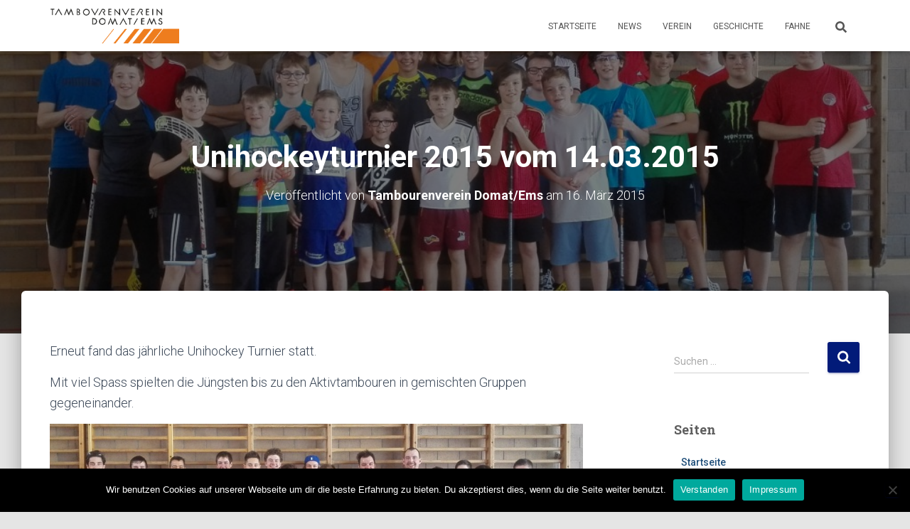

--- FILE ---
content_type: text/html; charset=UTF-8
request_url: https://schumbradersdadomat.ch/unihockeyturnier-2015-vom-14-03-2015/
body_size: 25025
content:
<!DOCTYPE html>
<html dir="ltr" lang="de-CH" prefix="og: https://ogp.me/ns#">

<head>
	<meta charset='UTF-8'>
	<meta name="viewport" content="width=device-width, initial-scale=1">
	<link rel="profile" href="https://gmpg.org/xfn/11">
		<title>Unihockeyturnier 2015 vom 14.03.2015 - Tambourenverein Domat/Ems</title>

		<!-- All in One SEO 4.9.3 - aioseo.com -->
	<meta name="description" content="Erneut fand das jährliche Unihockey Turnier statt. Mit viel Spass spielten die Jüngsten bis zu den Aktivtambouren in gemischten Gruppen gegeneinander." />
	<meta name="robots" content="max-image-preview:large" />
	<meta name="author" content="Tambourenverein Domat/Ems"/>
	<link rel="canonical" href="https://schumbradersdadomat.ch/unihockeyturnier-2015-vom-14-03-2015/" />
	<meta name="generator" content="All in One SEO (AIOSEO) 4.9.3" />
		<meta property="og:locale" content="de_DE" />
		<meta property="og:site_name" content="Tambourenverein Domat/Ems - Der Tambourenverein Domat/Ems wurde 1931 gegründet und zählt zu den grössten reinen Tambourensektionen der Schweiz." />
		<meta property="og:type" content="article" />
		<meta property="og:title" content="Unihockeyturnier 2015 vom 14.03.2015 - Tambourenverein Domat/Ems" />
		<meta property="og:description" content="Erneut fand das jährliche Unihockey Turnier statt. Mit viel Spass spielten die Jüngsten bis zu den Aktivtambouren in gemischten Gruppen gegeneinander." />
		<meta property="og:url" content="https://schumbradersdadomat.ch/unihockeyturnier-2015-vom-14-03-2015/" />
		<meta property="og:image" content="https://schumbradersdadomat.ch/wp-content/uploads/2020/09/cropped-logo_tambourenverein_1024-1.png" />
		<meta property="og:image:secure_url" content="https://schumbradersdadomat.ch/wp-content/uploads/2020/09/cropped-logo_tambourenverein_1024-1.png" />
		<meta property="article:published_time" content="2015-03-15T23:00:00+00:00" />
		<meta property="article:modified_time" content="2021-07-31T17:43:31+00:00" />
		<meta name="twitter:card" content="summary" />
		<meta name="twitter:title" content="Unihockeyturnier 2015 vom 14.03.2015 - Tambourenverein Domat/Ems" />
		<meta name="twitter:description" content="Erneut fand das jährliche Unihockey Turnier statt. Mit viel Spass spielten die Jüngsten bis zu den Aktivtambouren in gemischten Gruppen gegeneinander." />
		<meta name="twitter:image" content="https://schumbradersdadomat.ch/wp-content/uploads/2020/09/cropped-logo_tambourenverein_1024-1.png" />
		<script type="application/ld+json" class="aioseo-schema">
			{"@context":"https:\/\/schema.org","@graph":[{"@type":"BlogPosting","@id":"https:\/\/schumbradersdadomat.ch\/unihockeyturnier-2015-vom-14-03-2015\/#blogposting","name":"Unihockeyturnier 2015 vom 14.03.2015 - Tambourenverein Domat\/Ems","headline":"Unihockeyturnier 2015 vom 14.03.2015","author":{"@id":"https:\/\/schumbradersdadomat.ch\/author\/noah-fetz\/#author"},"publisher":{"@id":"https:\/\/schumbradersdadomat.ch\/#organization"},"image":{"@type":"ImageObject","url":"https:\/\/schumbradersdadomat.ch\/wp-content\/uploads\/2021\/07\/Unihockeyturnier-2015-e1426545599327-1024x460-1.jpg","width":1024,"height":460},"datePublished":"2015-03-16T00:00:00+01:00","dateModified":"2021-07-31T18:43:31+01:00","inLanguage":"de-CH-informal","mainEntityOfPage":{"@id":"https:\/\/schumbradersdadomat.ch\/unihockeyturnier-2015-vom-14-03-2015\/#webpage"},"isPartOf":{"@id":"https:\/\/schumbradersdadomat.ch\/unihockeyturnier-2015-vom-14-03-2015\/#webpage"},"articleSection":"News"},{"@type":"BreadcrumbList","@id":"https:\/\/schumbradersdadomat.ch\/unihockeyturnier-2015-vom-14-03-2015\/#breadcrumblist","itemListElement":[{"@type":"ListItem","@id":"https:\/\/schumbradersdadomat.ch#listItem","position":1,"name":"Home","item":"https:\/\/schumbradersdadomat.ch","nextItem":{"@type":"ListItem","@id":"https:\/\/schumbradersdadomat.ch\/category\/news\/#listItem","name":"News"}},{"@type":"ListItem","@id":"https:\/\/schumbradersdadomat.ch\/category\/news\/#listItem","position":2,"name":"News","item":"https:\/\/schumbradersdadomat.ch\/category\/news\/","nextItem":{"@type":"ListItem","@id":"https:\/\/schumbradersdadomat.ch\/unihockeyturnier-2015-vom-14-03-2015\/#listItem","name":"Unihockeyturnier 2015 vom 14.03.2015"},"previousItem":{"@type":"ListItem","@id":"https:\/\/schumbradersdadomat.ch#listItem","name":"Home"}},{"@type":"ListItem","@id":"https:\/\/schumbradersdadomat.ch\/unihockeyturnier-2015-vom-14-03-2015\/#listItem","position":3,"name":"Unihockeyturnier 2015 vom 14.03.2015","previousItem":{"@type":"ListItem","@id":"https:\/\/schumbradersdadomat.ch\/category\/news\/#listItem","name":"News"}}]},{"@type":"Organization","@id":"https:\/\/schumbradersdadomat.ch\/#organization","name":"Tambourenverein Domat\/Ems","description":"Der Tambourenverein Domat\/Ems wurde 1931 gegr\u00fcndet und z\u00e4hlt zu den gr\u00f6ssten reinen Tambourensektionen der Schweiz.","url":"https:\/\/schumbradersdadomat.ch\/","logo":{"@type":"ImageObject","url":"https:\/\/schumbradersdadomat.ch\/wp-content\/uploads\/2020\/09\/cropped-logo_tambourenverein_1024-1.png","@id":"https:\/\/schumbradersdadomat.ch\/unihockeyturnier-2015-vom-14-03-2015\/#organizationLogo","width":1058,"height":291},"image":{"@id":"https:\/\/schumbradersdadomat.ch\/unihockeyturnier-2015-vom-14-03-2015\/#organizationLogo"}},{"@type":"Person","@id":"https:\/\/schumbradersdadomat.ch\/author\/noah-fetz\/#author","url":"https:\/\/schumbradersdadomat.ch\/author\/noah-fetz\/","name":"Tambourenverein Domat\/Ems","image":{"@type":"ImageObject","@id":"https:\/\/schumbradersdadomat.ch\/unihockeyturnier-2015-vom-14-03-2015\/#authorImage","url":"https:\/\/secure.gravatar.com\/avatar\/35922af72c286ff2cce0ba904b54ee0365286b13d7547deeb201cbd437ac93a9?s=96&d=mm&r=g","width":96,"height":96,"caption":"Tambourenverein Domat\/Ems"}},{"@type":"WebPage","@id":"https:\/\/schumbradersdadomat.ch\/unihockeyturnier-2015-vom-14-03-2015\/#webpage","url":"https:\/\/schumbradersdadomat.ch\/unihockeyturnier-2015-vom-14-03-2015\/","name":"Unihockeyturnier 2015 vom 14.03.2015 - Tambourenverein Domat\/Ems","description":"Erneut fand das j\u00e4hrliche Unihockey Turnier statt. Mit viel Spass spielten die J\u00fcngsten bis zu den Aktivtambouren in gemischten Gruppen gegeneinander.","inLanguage":"de-CH-informal","isPartOf":{"@id":"https:\/\/schumbradersdadomat.ch\/#website"},"breadcrumb":{"@id":"https:\/\/schumbradersdadomat.ch\/unihockeyturnier-2015-vom-14-03-2015\/#breadcrumblist"},"author":{"@id":"https:\/\/schumbradersdadomat.ch\/author\/noah-fetz\/#author"},"creator":{"@id":"https:\/\/schumbradersdadomat.ch\/author\/noah-fetz\/#author"},"image":{"@type":"ImageObject","url":"https:\/\/schumbradersdadomat.ch\/wp-content\/uploads\/2021\/07\/Unihockeyturnier-2015-e1426545599327-1024x460-1.jpg","@id":"https:\/\/schumbradersdadomat.ch\/unihockeyturnier-2015-vom-14-03-2015\/#mainImage","width":1024,"height":460},"primaryImageOfPage":{"@id":"https:\/\/schumbradersdadomat.ch\/unihockeyturnier-2015-vom-14-03-2015\/#mainImage"},"datePublished":"2015-03-16T00:00:00+01:00","dateModified":"2021-07-31T18:43:31+01:00"},{"@type":"WebSite","@id":"https:\/\/schumbradersdadomat.ch\/#website","url":"https:\/\/schumbradersdadomat.ch\/","name":"Tambourenverein Domat\/Ems","description":"Der Tambourenverein Domat\/Ems wurde 1931 gegr\u00fcndet und z\u00e4hlt zu den gr\u00f6ssten reinen Tambourensektionen der Schweiz.","inLanguage":"de-CH-informal","publisher":{"@id":"https:\/\/schumbradersdadomat.ch\/#organization"}}]}
		</script>
		<!-- All in One SEO -->

<link rel='dns-prefetch' href='//fonts.googleapis.com' />
<link rel="alternate" type="application/rss+xml" title="Tambourenverein Domat/Ems &raquo; Feed" href="https://schumbradersdadomat.ch/feed/" />
<link rel="alternate" type="application/rss+xml" title="Tambourenverein Domat/Ems &raquo; Kommentar-Feed" href="https://schumbradersdadomat.ch/comments/feed/" />
<link rel="alternate" type="text/calendar" title="Tambourenverein Domat/Ems &raquo; iCal Feed" href="https://schumbradersdadomat.ch/events/?ical=1" />
<link rel="alternate" title="oEmbed (JSON)" type="application/json+oembed" href="https://schumbradersdadomat.ch/wp-json/oembed/1.0/embed?url=https%3A%2F%2Fschumbradersdadomat.ch%2Funihockeyturnier-2015-vom-14-03-2015%2F" />
<link rel="alternate" title="oEmbed (XML)" type="text/xml+oembed" href="https://schumbradersdadomat.ch/wp-json/oembed/1.0/embed?url=https%3A%2F%2Fschumbradersdadomat.ch%2Funihockeyturnier-2015-vom-14-03-2015%2F&#038;format=xml" />
<style id='wp-img-auto-sizes-contain-inline-css' type='text/css'>
img:is([sizes=auto i],[sizes^="auto," i]){contain-intrinsic-size:3000px 1500px}
/*# sourceURL=wp-img-auto-sizes-contain-inline-css */
</style>
<link rel='stylesheet' id='twb-open-sans-css' href='https://fonts.googleapis.com/css?family=Open+Sans%3A300%2C400%2C500%2C600%2C700%2C800&#038;display=swap&#038;ver=6.9' type='text/css' media='all' />
<link rel='stylesheet' id='twbbwg-global-css' href='https://schumbradersdadomat.ch/wp-content/plugins/photo-gallery/booster/assets/css/global.css?ver=1.0.0' type='text/css' media='all' />
<link rel='stylesheet' id='bootstrap-css' href='https://schumbradersdadomat.ch/wp-content/themes/hestia/assets/bootstrap/css/bootstrap.min.css?ver=1.0.2' type='text/css' media='all' />
<link rel='stylesheet' id='hestia-font-sizes-css' href='https://schumbradersdadomat.ch/wp-content/themes/hestia/assets/css/font-sizes.min.css?ver=3.3.3' type='text/css' media='all' />
<style id='wp-emoji-styles-inline-css' type='text/css'>

	img.wp-smiley, img.emoji {
		display: inline !important;
		border: none !important;
		box-shadow: none !important;
		height: 1em !important;
		width: 1em !important;
		margin: 0 0.07em !important;
		vertical-align: -0.1em !important;
		background: none !important;
		padding: 0 !important;
	}
/*# sourceURL=wp-emoji-styles-inline-css */
</style>
<link rel='stylesheet' id='wp-block-library-css' href='https://schumbradersdadomat.ch/wp-includes/css/dist/block-library/style.min.css?ver=aaff335643f8878a678b8eab27f7cb67' type='text/css' media='all' />
<style id='classic-theme-styles-inline-css' type='text/css'>
/*! This file is auto-generated */
.wp-block-button__link{color:#fff;background-color:#32373c;border-radius:9999px;box-shadow:none;text-decoration:none;padding:calc(.667em + 2px) calc(1.333em + 2px);font-size:1.125em}.wp-block-file__button{background:#32373c;color:#fff;text-decoration:none}
/*# sourceURL=/wp-includes/css/classic-themes.min.css */
</style>
<link rel='stylesheet' id='aioseo/css/src/vue/standalone/blocks/table-of-contents/global.scss-css' href='https://schumbradersdadomat.ch/wp-content/plugins/all-in-one-seo-pack/dist/Lite/assets/css/table-of-contents/global.e90f6d47.css?ver=4.9.3' type='text/css' media='all' />
<style id='global-styles-inline-css' type='text/css'>
:root{--wp--preset--aspect-ratio--square: 1;--wp--preset--aspect-ratio--4-3: 4/3;--wp--preset--aspect-ratio--3-4: 3/4;--wp--preset--aspect-ratio--3-2: 3/2;--wp--preset--aspect-ratio--2-3: 2/3;--wp--preset--aspect-ratio--16-9: 16/9;--wp--preset--aspect-ratio--9-16: 9/16;--wp--preset--color--black: #000000;--wp--preset--color--cyan-bluish-gray: #abb8c3;--wp--preset--color--white: #ffffff;--wp--preset--color--pale-pink: #f78da7;--wp--preset--color--vivid-red: #cf2e2e;--wp--preset--color--luminous-vivid-orange: #ff6900;--wp--preset--color--luminous-vivid-amber: #fcb900;--wp--preset--color--light-green-cyan: #7bdcb5;--wp--preset--color--vivid-green-cyan: #00d084;--wp--preset--color--pale-cyan-blue: #8ed1fc;--wp--preset--color--vivid-cyan-blue: #0693e3;--wp--preset--color--vivid-purple: #9b51e0;--wp--preset--color--accent: #021b79;--wp--preset--color--background-color: #E5E5E5;--wp--preset--color--header-gradient: #021b79;--wp--preset--gradient--vivid-cyan-blue-to-vivid-purple: linear-gradient(135deg,rgb(6,147,227) 0%,rgb(155,81,224) 100%);--wp--preset--gradient--light-green-cyan-to-vivid-green-cyan: linear-gradient(135deg,rgb(122,220,180) 0%,rgb(0,208,130) 100%);--wp--preset--gradient--luminous-vivid-amber-to-luminous-vivid-orange: linear-gradient(135deg,rgb(252,185,0) 0%,rgb(255,105,0) 100%);--wp--preset--gradient--luminous-vivid-orange-to-vivid-red: linear-gradient(135deg,rgb(255,105,0) 0%,rgb(207,46,46) 100%);--wp--preset--gradient--very-light-gray-to-cyan-bluish-gray: linear-gradient(135deg,rgb(238,238,238) 0%,rgb(169,184,195) 100%);--wp--preset--gradient--cool-to-warm-spectrum: linear-gradient(135deg,rgb(74,234,220) 0%,rgb(151,120,209) 20%,rgb(207,42,186) 40%,rgb(238,44,130) 60%,rgb(251,105,98) 80%,rgb(254,248,76) 100%);--wp--preset--gradient--blush-light-purple: linear-gradient(135deg,rgb(255,206,236) 0%,rgb(152,150,240) 100%);--wp--preset--gradient--blush-bordeaux: linear-gradient(135deg,rgb(254,205,165) 0%,rgb(254,45,45) 50%,rgb(107,0,62) 100%);--wp--preset--gradient--luminous-dusk: linear-gradient(135deg,rgb(255,203,112) 0%,rgb(199,81,192) 50%,rgb(65,88,208) 100%);--wp--preset--gradient--pale-ocean: linear-gradient(135deg,rgb(255,245,203) 0%,rgb(182,227,212) 50%,rgb(51,167,181) 100%);--wp--preset--gradient--electric-grass: linear-gradient(135deg,rgb(202,248,128) 0%,rgb(113,206,126) 100%);--wp--preset--gradient--midnight: linear-gradient(135deg,rgb(2,3,129) 0%,rgb(40,116,252) 100%);--wp--preset--font-size--small: 13px;--wp--preset--font-size--medium: 20px;--wp--preset--font-size--large: 36px;--wp--preset--font-size--x-large: 42px;--wp--preset--spacing--20: 0.44rem;--wp--preset--spacing--30: 0.67rem;--wp--preset--spacing--40: 1rem;--wp--preset--spacing--50: 1.5rem;--wp--preset--spacing--60: 2.25rem;--wp--preset--spacing--70: 3.38rem;--wp--preset--spacing--80: 5.06rem;--wp--preset--shadow--natural: 6px 6px 9px rgba(0, 0, 0, 0.2);--wp--preset--shadow--deep: 12px 12px 50px rgba(0, 0, 0, 0.4);--wp--preset--shadow--sharp: 6px 6px 0px rgba(0, 0, 0, 0.2);--wp--preset--shadow--outlined: 6px 6px 0px -3px rgb(255, 255, 255), 6px 6px rgb(0, 0, 0);--wp--preset--shadow--crisp: 6px 6px 0px rgb(0, 0, 0);}:root :where(.is-layout-flow) > :first-child{margin-block-start: 0;}:root :where(.is-layout-flow) > :last-child{margin-block-end: 0;}:root :where(.is-layout-flow) > *{margin-block-start: 24px;margin-block-end: 0;}:root :where(.is-layout-constrained) > :first-child{margin-block-start: 0;}:root :where(.is-layout-constrained) > :last-child{margin-block-end: 0;}:root :where(.is-layout-constrained) > *{margin-block-start: 24px;margin-block-end: 0;}:root :where(.is-layout-flex){gap: 24px;}:root :where(.is-layout-grid){gap: 24px;}body .is-layout-flex{display: flex;}.is-layout-flex{flex-wrap: wrap;align-items: center;}.is-layout-flex > :is(*, div){margin: 0;}body .is-layout-grid{display: grid;}.is-layout-grid > :is(*, div){margin: 0;}.has-black-color{color: var(--wp--preset--color--black) !important;}.has-cyan-bluish-gray-color{color: var(--wp--preset--color--cyan-bluish-gray) !important;}.has-white-color{color: var(--wp--preset--color--white) !important;}.has-pale-pink-color{color: var(--wp--preset--color--pale-pink) !important;}.has-vivid-red-color{color: var(--wp--preset--color--vivid-red) !important;}.has-luminous-vivid-orange-color{color: var(--wp--preset--color--luminous-vivid-orange) !important;}.has-luminous-vivid-amber-color{color: var(--wp--preset--color--luminous-vivid-amber) !important;}.has-light-green-cyan-color{color: var(--wp--preset--color--light-green-cyan) !important;}.has-vivid-green-cyan-color{color: var(--wp--preset--color--vivid-green-cyan) !important;}.has-pale-cyan-blue-color{color: var(--wp--preset--color--pale-cyan-blue) !important;}.has-vivid-cyan-blue-color{color: var(--wp--preset--color--vivid-cyan-blue) !important;}.has-vivid-purple-color{color: var(--wp--preset--color--vivid-purple) !important;}.has-accent-color{color: var(--wp--preset--color--accent) !important;}.has-background-color-color{color: var(--wp--preset--color--background-color) !important;}.has-header-gradient-color{color: var(--wp--preset--color--header-gradient) !important;}.has-black-background-color{background-color: var(--wp--preset--color--black) !important;}.has-cyan-bluish-gray-background-color{background-color: var(--wp--preset--color--cyan-bluish-gray) !important;}.has-white-background-color{background-color: var(--wp--preset--color--white) !important;}.has-pale-pink-background-color{background-color: var(--wp--preset--color--pale-pink) !important;}.has-vivid-red-background-color{background-color: var(--wp--preset--color--vivid-red) !important;}.has-luminous-vivid-orange-background-color{background-color: var(--wp--preset--color--luminous-vivid-orange) !important;}.has-luminous-vivid-amber-background-color{background-color: var(--wp--preset--color--luminous-vivid-amber) !important;}.has-light-green-cyan-background-color{background-color: var(--wp--preset--color--light-green-cyan) !important;}.has-vivid-green-cyan-background-color{background-color: var(--wp--preset--color--vivid-green-cyan) !important;}.has-pale-cyan-blue-background-color{background-color: var(--wp--preset--color--pale-cyan-blue) !important;}.has-vivid-cyan-blue-background-color{background-color: var(--wp--preset--color--vivid-cyan-blue) !important;}.has-vivid-purple-background-color{background-color: var(--wp--preset--color--vivid-purple) !important;}.has-accent-background-color{background-color: var(--wp--preset--color--accent) !important;}.has-background-color-background-color{background-color: var(--wp--preset--color--background-color) !important;}.has-header-gradient-background-color{background-color: var(--wp--preset--color--header-gradient) !important;}.has-black-border-color{border-color: var(--wp--preset--color--black) !important;}.has-cyan-bluish-gray-border-color{border-color: var(--wp--preset--color--cyan-bluish-gray) !important;}.has-white-border-color{border-color: var(--wp--preset--color--white) !important;}.has-pale-pink-border-color{border-color: var(--wp--preset--color--pale-pink) !important;}.has-vivid-red-border-color{border-color: var(--wp--preset--color--vivid-red) !important;}.has-luminous-vivid-orange-border-color{border-color: var(--wp--preset--color--luminous-vivid-orange) !important;}.has-luminous-vivid-amber-border-color{border-color: var(--wp--preset--color--luminous-vivid-amber) !important;}.has-light-green-cyan-border-color{border-color: var(--wp--preset--color--light-green-cyan) !important;}.has-vivid-green-cyan-border-color{border-color: var(--wp--preset--color--vivid-green-cyan) !important;}.has-pale-cyan-blue-border-color{border-color: var(--wp--preset--color--pale-cyan-blue) !important;}.has-vivid-cyan-blue-border-color{border-color: var(--wp--preset--color--vivid-cyan-blue) !important;}.has-vivid-purple-border-color{border-color: var(--wp--preset--color--vivid-purple) !important;}.has-accent-border-color{border-color: var(--wp--preset--color--accent) !important;}.has-background-color-border-color{border-color: var(--wp--preset--color--background-color) !important;}.has-header-gradient-border-color{border-color: var(--wp--preset--color--header-gradient) !important;}.has-vivid-cyan-blue-to-vivid-purple-gradient-background{background: var(--wp--preset--gradient--vivid-cyan-blue-to-vivid-purple) !important;}.has-light-green-cyan-to-vivid-green-cyan-gradient-background{background: var(--wp--preset--gradient--light-green-cyan-to-vivid-green-cyan) !important;}.has-luminous-vivid-amber-to-luminous-vivid-orange-gradient-background{background: var(--wp--preset--gradient--luminous-vivid-amber-to-luminous-vivid-orange) !important;}.has-luminous-vivid-orange-to-vivid-red-gradient-background{background: var(--wp--preset--gradient--luminous-vivid-orange-to-vivid-red) !important;}.has-very-light-gray-to-cyan-bluish-gray-gradient-background{background: var(--wp--preset--gradient--very-light-gray-to-cyan-bluish-gray) !important;}.has-cool-to-warm-spectrum-gradient-background{background: var(--wp--preset--gradient--cool-to-warm-spectrum) !important;}.has-blush-light-purple-gradient-background{background: var(--wp--preset--gradient--blush-light-purple) !important;}.has-blush-bordeaux-gradient-background{background: var(--wp--preset--gradient--blush-bordeaux) !important;}.has-luminous-dusk-gradient-background{background: var(--wp--preset--gradient--luminous-dusk) !important;}.has-pale-ocean-gradient-background{background: var(--wp--preset--gradient--pale-ocean) !important;}.has-electric-grass-gradient-background{background: var(--wp--preset--gradient--electric-grass) !important;}.has-midnight-gradient-background{background: var(--wp--preset--gradient--midnight) !important;}.has-small-font-size{font-size: var(--wp--preset--font-size--small) !important;}.has-medium-font-size{font-size: var(--wp--preset--font-size--medium) !important;}.has-large-font-size{font-size: var(--wp--preset--font-size--large) !important;}.has-x-large-font-size{font-size: var(--wp--preset--font-size--x-large) !important;}
:root :where(.wp-block-pullquote){font-size: 1.5em;line-height: 1.6;}
/*# sourceURL=global-styles-inline-css */
</style>
<link rel='stylesheet' id='cookie-notice-front-css' href='https://schumbradersdadomat.ch/wp-content/plugins/cookie-notice/css/front.min.css?ver=2.5.11' type='text/css' media='all' />
<link rel='stylesheet' id='wpdm-fonticon-css' href='https://schumbradersdadomat.ch/wp-content/plugins/download-manager/assets/wpdm-iconfont/css/wpdm-icons.css?ver=aaff335643f8878a678b8eab27f7cb67' type='text/css' media='all' />
<link rel='stylesheet' id='wpdm-front-css' href='https://schumbradersdadomat.ch/wp-content/plugins/download-manager/assets/css/front.min.css?ver=3.3.46' type='text/css' media='all' />
<link rel='stylesheet' id='wpdm-front-dark-css' href='https://schumbradersdadomat.ch/wp-content/plugins/download-manager/assets/css/front-dark.min.css?ver=3.3.46' type='text/css' media='all' />
<link rel='stylesheet' id='dashicons-css' href='https://schumbradersdadomat.ch/wp-includes/css/dashicons.min.css?ver=aaff335643f8878a678b8eab27f7cb67' type='text/css' media='all' />
<link rel='stylesheet' id='bwg_fonts-css' href='https://schumbradersdadomat.ch/wp-content/plugins/photo-gallery/css/bwg-fonts/fonts.css?ver=0.0.1' type='text/css' media='all' />
<link rel='stylesheet' id='sumoselect-css' href='https://schumbradersdadomat.ch/wp-content/plugins/photo-gallery/css/sumoselect.min.css?ver=3.4.6' type='text/css' media='all' />
<link rel='stylesheet' id='mCustomScrollbar-css' href='https://schumbradersdadomat.ch/wp-content/plugins/photo-gallery/css/jquery.mCustomScrollbar.min.css?ver=3.1.5' type='text/css' media='all' />
<link rel='stylesheet' id='bwg_googlefonts-css' href='https://fonts.googleapis.com/css?family=Ubuntu&#038;subset=greek,latin,greek-ext,vietnamese,cyrillic-ext,latin-ext,cyrillic' type='text/css' media='all' />
<link rel='stylesheet' id='bwg_frontend-css' href='https://schumbradersdadomat.ch/wp-content/plugins/photo-gallery/css/styles.min.css?ver=1.8.37' type='text/css' media='all' />
<link rel='stylesheet' id='hestia-clients-bar-css' href='https://schumbradersdadomat.ch/wp-content/plugins/themeisle-companion/obfx_modules/companion-legacy/assets/css/hestia/clients-bar.css?ver=3.0.3' type='text/css' media='all' />
<link rel='stylesheet' id='tribe-events-v2-single-skeleton-css' href='https://schumbradersdadomat.ch/wp-content/plugins/the-events-calendar/build/css/tribe-events-single-skeleton.css?ver=6.15.14' type='text/css' media='all' />
<link rel='stylesheet' id='tribe-events-v2-single-skeleton-full-css' href='https://schumbradersdadomat.ch/wp-content/plugins/the-events-calendar/build/css/tribe-events-single-full.css?ver=6.15.14' type='text/css' media='all' />
<link rel='stylesheet' id='tec-events-elementor-widgets-base-styles-css' href='https://schumbradersdadomat.ch/wp-content/plugins/the-events-calendar/build/css/integrations/plugins/elementor/widgets/widget-base.css?ver=6.15.14' type='text/css' media='all' />
<link rel='stylesheet' id='hestia_style-css' href='https://schumbradersdadomat.ch/wp-content/themes/hestia/style.min.css?ver=3.3.3' type='text/css' media='all' />
<style id='hestia_style-inline-css' type='text/css'>
div.wpforms-container-full .wpforms-form div.wpforms-field input.wpforms-error{border:none}div.wpforms-container .wpforms-form input[type=date],div.wpforms-container .wpforms-form input[type=datetime],div.wpforms-container .wpforms-form input[type=datetime-local],div.wpforms-container .wpforms-form input[type=email],div.wpforms-container .wpforms-form input[type=month],div.wpforms-container .wpforms-form input[type=number],div.wpforms-container .wpforms-form input[type=password],div.wpforms-container .wpforms-form input[type=range],div.wpforms-container .wpforms-form input[type=search],div.wpforms-container .wpforms-form input[type=tel],div.wpforms-container .wpforms-form input[type=text],div.wpforms-container .wpforms-form input[type=time],div.wpforms-container .wpforms-form input[type=url],div.wpforms-container .wpforms-form input[type=week],div.wpforms-container .wpforms-form select,div.wpforms-container .wpforms-form textarea,.nf-form-cont input:not([type=button]),div.wpforms-container .wpforms-form .form-group.is-focused .form-control{box-shadow:none}div.wpforms-container .wpforms-form input[type=date],div.wpforms-container .wpforms-form input[type=datetime],div.wpforms-container .wpforms-form input[type=datetime-local],div.wpforms-container .wpforms-form input[type=email],div.wpforms-container .wpforms-form input[type=month],div.wpforms-container .wpforms-form input[type=number],div.wpforms-container .wpforms-form input[type=password],div.wpforms-container .wpforms-form input[type=range],div.wpforms-container .wpforms-form input[type=search],div.wpforms-container .wpforms-form input[type=tel],div.wpforms-container .wpforms-form input[type=text],div.wpforms-container .wpforms-form input[type=time],div.wpforms-container .wpforms-form input[type=url],div.wpforms-container .wpforms-form input[type=week],div.wpforms-container .wpforms-form select,div.wpforms-container .wpforms-form textarea,.nf-form-cont input:not([type=button]){background-image:linear-gradient(#9c27b0,#9c27b0),linear-gradient(#d2d2d2,#d2d2d2);float:none;border:0;border-radius:0;background-color:transparent;background-repeat:no-repeat;background-position:center bottom,center calc(100% - 1px);background-size:0 2px,100% 1px;font-weight:400;transition:background 0s ease-out}div.wpforms-container .wpforms-form .form-group.is-focused .form-control{outline:none;background-size:100% 2px,100% 1px;transition-duration:0.3s}div.wpforms-container .wpforms-form input[type=date].form-control,div.wpforms-container .wpforms-form input[type=datetime].form-control,div.wpforms-container .wpforms-form input[type=datetime-local].form-control,div.wpforms-container .wpforms-form input[type=email].form-control,div.wpforms-container .wpforms-form input[type=month].form-control,div.wpforms-container .wpforms-form input[type=number].form-control,div.wpforms-container .wpforms-form input[type=password].form-control,div.wpforms-container .wpforms-form input[type=range].form-control,div.wpforms-container .wpforms-form input[type=search].form-control,div.wpforms-container .wpforms-form input[type=tel].form-control,div.wpforms-container .wpforms-form input[type=text].form-control,div.wpforms-container .wpforms-form input[type=time].form-control,div.wpforms-container .wpforms-form input[type=url].form-control,div.wpforms-container .wpforms-form input[type=week].form-control,div.wpforms-container .wpforms-form select.form-control,div.wpforms-container .wpforms-form textarea.form-control{border:none;padding:7px 0;font-size:14px}div.wpforms-container .wpforms-form .wpforms-field-select select{border-radius:3px}div.wpforms-container .wpforms-form .wpforms-field-number input[type=number]{background-image:none;border-radius:3px}div.wpforms-container .wpforms-form button[type=submit].wpforms-submit,div.wpforms-container .wpforms-form button[type=submit].wpforms-submit:hover{color:#fff;border:none}.home div.wpforms-container-full .wpforms-form{margin-left:15px;margin-right:15px}div.wpforms-container-full .wpforms-form .wpforms-field{padding:0 0 24px 0 !important}div.wpforms-container-full .wpforms-form .wpforms-submit-container{text-align:right}div.wpforms-container-full .wpforms-form .wpforms-submit-container button{text-transform:uppercase}div.wpforms-container-full .wpforms-form textarea{border:none !important}div.wpforms-container-full .wpforms-form textarea:focus{border-width:0 !important}.home div.wpforms-container .wpforms-form textarea{background-image:linear-gradient(#9c27b0,#9c27b0),linear-gradient(#d2d2d2,#d2d2d2);background-color:transparent;background-repeat:no-repeat;background-position:center bottom,center calc(100% - 1px);background-size:0 2px,100% 1px}@media only screen and(max-width:768px){.wpforms-container-full .wpforms-form .wpforms-one-half,.wpforms-container-full .wpforms-form button{width:100% !important;margin-left:0 !important}.wpforms-container-full .wpforms-form .wpforms-submit-container{text-align:center}}div.wpforms-container .wpforms-form input:focus,div.wpforms-container .wpforms-form select:focus{border:none}.elementor-page .hestia-about>.container{width:100%}.elementor-page .pagebuilder-section{padding:0}.elementor-page .title-in-content,.elementor-page .image-in-page{display:none}.home.elementor-page .main-raised>section.hestia-about{overflow:visible}.elementor-editor-active .navbar{pointer-events:none}.elementor-editor-active #elementor.elementor-edit-mode .elementor-element-overlay{z-index:1000000}.elementor-page.page-template-template-fullwidth .blog-post-wrapper>.container{width:100%}.elementor-page.page-template-template-fullwidth .blog-post-wrapper>.container .col-md-12{padding:0}.elementor-page.page-template-template-fullwidth article.section{padding:0}.elementor-text-editor p,.elementor-text-editor h1,.elementor-text-editor h2,.elementor-text-editor h3,.elementor-text-editor h4,.elementor-text-editor h5,.elementor-text-editor h6{font-size:inherit}.footer-big .footer-menu li a[href*="facebook.com"],.footer-big .footer-menu li a[href*="twitter.com"],.footer-big .footer-menu li a:is( [href*="://x.com"],[href*="://www.x.com"]),.footer-big .footer-menu li a[href*="pinterest.com"],.footer-big .footer-menu li a[href*="google.com"],.footer-big .footer-menu li a[href*="linkedin.com"],.footer-big .footer-menu li a[href*="dribbble.com"],.footer-big .footer-menu li a[href*="github.com"],.footer-big .footer-menu li a[href*="youtube.com"],.footer-big .footer-menu li a[href*="instagram.com"],.footer-big .footer-menu li a[href*="reddit.com"],.footer-big .footer-menu li a[href*="tumblr.com"],.footer-big .footer-menu li a[href*="behance.com"],.footer-big .footer-menu li a[href*="snapchat.com"],.footer-big .footer-menu li a[href*="deviantart.com"],.footer-big .footer-menu li a[href*="vimeo.com"]{color:transparent;font-size:0;padding:10px}.footer-big .footer-menu li a[href*="facebook.com"]:hover,.footer-big .footer-menu li a[href*="twitter.com"]:hover,.footer-big .footer-menu li a[href*="pinterest.com"]:hover,.footer-big .footer-menu li a[href*="google.com"]:hover,.footer-big .footer-menu li a[href*="linkedin.com"]:hover,.footer-big .footer-menu li a[href*="dribbble.com"]:hover,.footer-big .footer-menu li a[href*="github.com"]:hover,.footer-big .footer-menu li a[href*="youtube.com"]:hover,.footer-big .footer-menu li a[href*="instagram.com"]:hover,.footer-big .footer-menu li a[href*="reddit.com"]:hover,.footer-big .footer-menu li a[href*="tumblr.com"]:hover,.footer-big .footer-menu li a[href*="behance.com"]:hover,.footer-big .footer-menu li a[href*="snapchat.com"]:hover,.footer-big .footer-menu li a[href*="deviantart.com"]:hover,.footer-big .footer-menu li a[href*="vimeo.com"]:hover,.footer-big .footer-menu li a:is( [href*="://x.com"],[href*="://www.x.com"]):hover{opacity:1 !important}.footer-big .footer-menu li a[href*="facebook.com"]:hover:before{color:#3b5998}.footer-big .footer-menu li a[href*="twitter.com"]:hover:before{color:#000}.footer-big .footer-menu li a[href*="pinterest.com"]:hover:before{color:#cc2127}.footer-big .footer-menu li a[href*="google.com"]:hover:before{color:#dd4b39}.footer-big .footer-menu li a[href*="linkedin.com"]:hover:before{color:#0976b4}.footer-big .footer-menu li a[href*="dribbble.com"]:hover:before{color:#ea4c89}.footer-big .footer-menu li a[href*="github.com"]:hover:before{color:#000}.footer-big .footer-menu li a[href*="youtube.com"]:hover:before{color:#e52d27}.footer-big .footer-menu li a[href*="instagram.com"]:hover:before{color:#125688}.footer-big .footer-menu li a[href*="reddit.com"]:hover:before{color:#ff4500}.footer-big .footer-menu li a[href*="tumblr.com"]:hover:before{color:#35465c}.footer-big .footer-menu li a[href*="behance.com"]:hover:before{color:#1769ff}.footer-big .footer-menu li a[href*="snapchat.com"]:hover:before{color:#fffc00}.footer-big .footer-menu li a[href*="deviantart.com"]:hover:before{color:#05cc47}.footer-big .footer-menu li a[href*="vimeo.com"]:hover:before{color:#1ab7ea}.footer-big .footer-menu li a:is( [href*="://x.com"],[href*="://www.x.com"]):hover:before{color:#000}.footer-big .footer-menu li a[href*="facebook.com"]:before,.footer-big .footer-menu li a[href*="twitter.com"]:before,.footer-big .footer-menu li a[href*="pinterest.com"]:before,.footer-big .footer-menu li a[href*="google.com"]:before,.footer-big .footer-menu li a[href*="linkedin.com"]:before,.footer-big .footer-menu li a[href*="dribbble.com"]:before,.footer-big .footer-menu li a[href*="github.com"]:before,.footer-big .footer-menu li a[href*="youtube.com"]:before,.footer-big .footer-menu li a[href*="instagram.com"]:before,.footer-big .footer-menu li a[href*="reddit.com"]:before,.footer-big .footer-menu li a[href*="tumblr.com"]:before,.footer-big .footer-menu li a[href*="behance.com"]:before,.footer-big .footer-menu li a[href*="snapchat.com"]:before,.footer-big .footer-menu li a[href*="deviantart.com"]:before,.footer-big .footer-menu li a[href*="vimeo.com"]:before,.footer-big .footer-menu li a:is( [href*="://x.com"],[href*="://www.x.com"]):before{font-family:"Font Awesome 5 Brands";font-weight:900;color:#3c4858;font-size:16px}.footer-black .footer-menu li a[href*="facebook.com"]:before,.footer-black .footer-menu li a[href*="twitter.com"]:before,.footer-black .footer-menu li a[href*="pinterest.com"]:before,.footer-black .footer-menu li a[href*="google.com"]:before,.footer-black .footer-menu li a[href*="linkedin.com"]:before,.footer-black .footer-menu li a[href*="dribbble.com"]:before,.footer-black .footer-menu li a[href*="github.com"]:before,.footer-black .footer-menu li a[href*="youtube.com"]:before,.footer-black .footer-menu li a[href*="instagram.com"]:before,.footer-black .footer-menu li a[href*="reddit.com"]:before,.footer-black .footer-menu li a[href*="tumblr.com"]:before,.footer-black .footer-menu li a[href*="behance.com"]:before,.footer-black .footer-menu li a[href*="snapchat.com"]:before,.footer-black .footer-menu li a[href*="deviantart.com"]:before,.footer-black .footer-menu li a[href*="vimeo.com"]:before,.footer-big .footer-menu li a:is( [href*="://x.com"],[href*="://www.x.com"]):before{color:#fff}.footer-big .footer-menu li a[href*="facebook.com"]:before{content:"\f39e"}.footer-big .footer-menu li a[href*="twitter.com"]:before{content:"\f099"}.footer-big .footer-menu li a[href*="pinterest.com"]:before{content:"\f231"}.footer-big .footer-menu li a[href*="google.com"]:before{content:"\f1a0"}.footer-big .footer-menu li a[href*="linkedin.com"]:before{content:"\f0e1"}.footer-big .footer-menu li a[href*="dribbble.com"]:before{content:"\f17d"}.footer-big .footer-menu li a[href*="github.com"]:before{content:"\f09b"}.footer-big .footer-menu li a[href*="youtube.com"]:before{content:"\f167"}.footer-big .footer-menu li a[href*="instagram.com"]:before{content:"\f16d"}.footer-big .footer-menu li a[href*="reddit.com"]:before{content:"\f281"}.footer-big .footer-menu li a[href*="tumblr.com"]:before{content:"\f173"}.footer-big .footer-menu li a[href*="behance.com"]:before{content:"\f1b4"}.footer-big .footer-menu li a[href*="snapchat.com"]:before{content:"\f2ab"}.footer-big .footer-menu li a[href*="deviantart.com"]:before{content:"\f1bd"}.footer-big .footer-menu li a[href*="vimeo.com"]:before{content:"\f27d"}.footer-big .footer-menu li a:is( [href*="://x.com"],[href*="://www.x.com"]):before{content:"\e61b"}
.hestia-top-bar,.hestia-top-bar .widget.widget_shopping_cart .cart_list{background-color:#363537}.hestia-top-bar .widget .label-floating input[type=search]:-webkit-autofill{-webkit-box-shadow:inset 0 0 0 9999px #363537}.hestia-top-bar,.hestia-top-bar .widget .label-floating input[type=search],.hestia-top-bar .widget.widget_search form.form-group:before,.hestia-top-bar .widget.widget_product_search form.form-group:before,.hestia-top-bar .widget.widget_shopping_cart:before{color:#fff}.hestia-top-bar .widget .label-floating input[type=search]{-webkit-text-fill-color:#fff !important}.hestia-top-bar div.widget.widget_shopping_cart:before,.hestia-top-bar .widget.widget_product_search form.form-group:before,.hestia-top-bar .widget.widget_search form.form-group:before{background-color:#fff}.hestia-top-bar a,.hestia-top-bar .top-bar-nav li a{color:#fff}.hestia-top-bar ul li a[href*="mailto:"]:before,.hestia-top-bar ul li a[href*="tel:"]:before{background-color:#fff}.hestia-top-bar a:hover,.hestia-top-bar .top-bar-nav li a:hover{color:#eee}.hestia-top-bar ul li:hover a[href*="mailto:"]:before,.hestia-top-bar ul li:hover a[href*="tel:"]:before{background-color:#eee}
footer.footer.footer-black{background:#323437}footer.footer.footer-black.footer-big{color:#fff}footer.footer.footer-black a{color:#fff}footer.footer.footer-black hr{border-color:#5e5e5e}.footer-big p,.widget,.widget code,.widget pre{color:#5e5e5e}
:root{--hestia-primary-color:#021b79}a,.navbar .dropdown-menu li:hover>a,.navbar .dropdown-menu li:focus>a,.navbar .dropdown-menu li:active>a,.navbar .navbar-nav>li .dropdown-menu li:hover>a,body:not(.home) .navbar-default .navbar-nav>.active:not(.btn)>a,body:not(.home) .navbar-default .navbar-nav>.active:not(.btn)>a:hover,body:not(.home) .navbar-default .navbar-nav>.active:not(.btn)>a:focus,a:hover,.card-blog a.moretag:hover,.card-blog a.more-link:hover,.widget a:hover,.has-text-color.has-accent-color,p.has-text-color a{color:#021b79}.svg-text-color{fill:#021b79}.pagination span.current,.pagination span.current:focus,.pagination span.current:hover{border-color:#021b79}button,button:hover,.woocommerce .track_order button[type="submit"],.woocommerce .track_order button[type="submit"]:hover,div.wpforms-container .wpforms-form button[type=submit].wpforms-submit,div.wpforms-container .wpforms-form button[type=submit].wpforms-submit:hover,input[type="button"],input[type="button"]:hover,input[type="submit"],input[type="submit"]:hover,input#searchsubmit,.pagination span.current,.pagination span.current:focus,.pagination span.current:hover,.btn.btn-primary,.btn.btn-primary:link,.btn.btn-primary:hover,.btn.btn-primary:focus,.btn.btn-primary:active,.btn.btn-primary.active,.btn.btn-primary.active:focus,.btn.btn-primary.active:hover,.btn.btn-primary:active:hover,.btn.btn-primary:active:focus,.btn.btn-primary:active:hover,.hestia-sidebar-open.btn.btn-rose,.hestia-sidebar-close.btn.btn-rose,.hestia-sidebar-open.btn.btn-rose:hover,.hestia-sidebar-close.btn.btn-rose:hover,.hestia-sidebar-open.btn.btn-rose:focus,.hestia-sidebar-close.btn.btn-rose:focus,.label.label-primary,.hestia-work .portfolio-item:nth-child(6n+1) .label,.nav-cart .nav-cart-content .widget .buttons .button,.has-accent-background-color[class*="has-background"]{background-color:#021b79}@media(max-width:768px){.navbar-default .navbar-nav>li>a:hover,.navbar-default .navbar-nav>li>a:focus,.navbar .navbar-nav .dropdown .dropdown-menu li a:hover,.navbar .navbar-nav .dropdown .dropdown-menu li a:focus,.navbar button.navbar-toggle:hover,.navbar .navbar-nav li:hover>a i{color:#021b79}}body:not(.woocommerce-page) button:not([class^="fl-"]):not(.hestia-scroll-to-top):not(.navbar-toggle):not(.close),body:not(.woocommerce-page) .button:not([class^="fl-"]):not(hestia-scroll-to-top):not(.navbar-toggle):not(.add_to_cart_button):not(.product_type_grouped):not(.product_type_external),div.wpforms-container .wpforms-form button[type=submit].wpforms-submit,input[type="submit"],input[type="button"],.btn.btn-primary,.widget_product_search button[type="submit"],.hestia-sidebar-open.btn.btn-rose,.hestia-sidebar-close.btn.btn-rose,.everest-forms button[type=submit].everest-forms-submit-button{-webkit-box-shadow:0 2px 2px 0 rgba(2,27,121,0.14),0 3px 1px -2px rgba(2,27,121,0.2),0 1px 5px 0 rgba(2,27,121,0.12);box-shadow:0 2px 2px 0 rgba(2,27,121,0.14),0 3px 1px -2px rgba(2,27,121,0.2),0 1px 5px 0 rgba(2,27,121,0.12)}.card .header-primary,.card .content-primary,.everest-forms button[type=submit].everest-forms-submit-button{background:#021b79}body:not(.woocommerce-page) .button:not([class^="fl-"]):not(.hestia-scroll-to-top):not(.navbar-toggle):not(.add_to_cart_button):hover,body:not(.woocommerce-page) button:not([class^="fl-"]):not(.hestia-scroll-to-top):not(.navbar-toggle):not(.close):hover,div.wpforms-container .wpforms-form button[type=submit].wpforms-submit:hover,input[type="submit"]:hover,input[type="button"]:hover,input#searchsubmit:hover,.widget_product_search button[type="submit"]:hover,.pagination span.current,.btn.btn-primary:hover,.btn.btn-primary:focus,.btn.btn-primary:active,.btn.btn-primary.active,.btn.btn-primary:active:focus,.btn.btn-primary:active:hover,.hestia-sidebar-open.btn.btn-rose:hover,.hestia-sidebar-close.btn.btn-rose:hover,.pagination span.current:hover,.everest-forms button[type=submit].everest-forms-submit-button:hover,.everest-forms button[type=submit].everest-forms-submit-button:focus,.everest-forms button[type=submit].everest-forms-submit-button:active{-webkit-box-shadow:0 14px 26px -12px rgba(2,27,121,0.42),0 4px 23px 0 rgba(0,0,0,0.12),0 8px 10px -5px rgba(2,27,121,0.2);box-shadow:0 14px 26px -12px rgba(2,27,121,0.42),0 4px 23px 0 rgba(0,0,0,0.12),0 8px 10px -5px rgba(2,27,121,0.2);color:#fff}.form-group.is-focused .form-control{background-image:-webkit-gradient(linear,left top,left bottom,from(#021b79),to(#021b79)),-webkit-gradient(linear,left top,left bottom,from(#d2d2d2),to(#d2d2d2));background-image:-webkit-linear-gradient(linear,left top,left bottom,from(#021b79),to(#021b79)),-webkit-linear-gradient(linear,left top,left bottom,from(#d2d2d2),to(#d2d2d2));background-image:linear-gradient(linear,left top,left bottom,from(#021b79),to(#021b79)),linear-gradient(linear,left top,left bottom,from(#d2d2d2),to(#d2d2d2))}.navbar:not(.navbar-transparent) li:not(.btn):hover>a,.navbar li.on-section:not(.btn)>a,.navbar.full-screen-menu.navbar-transparent li:not(.btn):hover>a,.navbar.full-screen-menu .navbar-toggle:hover,.navbar:not(.navbar-transparent) .nav-cart:hover,.navbar:not(.navbar-transparent) .hestia-toggle-search:hover{color:#021b79}.header-filter-gradient{background:linear-gradient(45deg,rgba(2,27,121,1) 0,rgb(68,55,100) 100%)}.has-text-color.has-header-gradient-color{color:#021b79}.has-header-gradient-background-color[class*="has-background"]{background-color:#021b79}.has-text-color.has-background-color-color{color:#E5E5E5}.has-background-color-background-color[class*="has-background"]{background-color:#E5E5E5}
.btn.btn-primary:not(.colored-button):not(.btn-left):not(.btn-right):not(.btn-just-icon):not(.menu-item),input[type="submit"]:not(.search-submit),body:not(.woocommerce-account) .woocommerce .button.woocommerce-Button,.woocommerce .product button.button,.woocommerce .product button.button.alt,.woocommerce .product #respond input#submit,.woocommerce-cart .blog-post .woocommerce .cart-collaterals .cart_totals .checkout-button,.woocommerce-checkout #payment #place_order,.woocommerce-account.woocommerce-page button.button,.woocommerce .track_order button[type="submit"],.nav-cart .nav-cart-content .widget .buttons .button,.woocommerce a.button.wc-backward,body.woocommerce .wccm-catalog-item a.button,body.woocommerce a.wccm-button.button,form.woocommerce-form-coupon button.button,div.wpforms-container .wpforms-form button[type=submit].wpforms-submit,div.woocommerce a.button.alt,div.woocommerce table.my_account_orders .button,.btn.colored-button,.btn.btn-left,.btn.btn-right,.btn:not(.colored-button):not(.btn-left):not(.btn-right):not(.btn-just-icon):not(.menu-item):not(.hestia-sidebar-open):not(.hestia-sidebar-close){padding-top:15px;padding-bottom:15px;padding-left:33px;padding-right:33px}
:root{--hestia-button-border-radius:3px}.btn.btn-primary:not(.colored-button):not(.btn-left):not(.btn-right):not(.btn-just-icon):not(.menu-item),input[type="submit"]:not(.search-submit),body:not(.woocommerce-account) .woocommerce .button.woocommerce-Button,.woocommerce .product button.button,.woocommerce .product button.button.alt,.woocommerce .product #respond input#submit,.woocommerce-cart .blog-post .woocommerce .cart-collaterals .cart_totals .checkout-button,.woocommerce-checkout #payment #place_order,.woocommerce-account.woocommerce-page button.button,.woocommerce .track_order button[type="submit"],.nav-cart .nav-cart-content .widget .buttons .button,.woocommerce a.button.wc-backward,body.woocommerce .wccm-catalog-item a.button,body.woocommerce a.wccm-button.button,form.woocommerce-form-coupon button.button,div.wpforms-container .wpforms-form button[type=submit].wpforms-submit,div.woocommerce a.button.alt,div.woocommerce table.my_account_orders .button,input[type="submit"].search-submit,.hestia-view-cart-wrapper .added_to_cart.wc-forward,.woocommerce-product-search button,.woocommerce-cart .actions .button,#secondary div[id^=woocommerce_price_filter] .button,.woocommerce div[id^=woocommerce_widget_cart].widget .buttons .button,.searchform input[type=submit],.searchform button,.search-form:not(.media-toolbar-primary) input[type=submit],.search-form:not(.media-toolbar-primary) button,.woocommerce-product-search input[type=submit],.btn.colored-button,.btn.btn-left,.btn.btn-right,.btn:not(.colored-button):not(.btn-left):not(.btn-right):not(.btn-just-icon):not(.menu-item):not(.hestia-sidebar-open):not(.hestia-sidebar-close){border-radius:3px}
@media(min-width:769px){.page-header.header-small .hestia-title,.page-header.header-small .title,h1.hestia-title.title-in-content,.main article.section .has-title-font-size{font-size:42px}}
@media( min-width:480px){}@media( min-width:768px){}.hestia-scroll-to-top{border-radius :50%;background-color:#999}.hestia-scroll-to-top:hover{background-color:#999}.hestia-scroll-to-top:hover svg,.hestia-scroll-to-top:hover p{color:#fff}.hestia-scroll-to-top svg,.hestia-scroll-to-top p{color:#fff}
/*# sourceURL=hestia_style-inline-css */
</style>
<link rel='stylesheet' id='hestia_fonts-css' href='https://fonts.googleapis.com/css?family=Roboto%3A300%2C400%2C500%2C700%7CRoboto+Slab%3A400%2C700&#038;subset=latin%2Clatin-ext&#038;ver=3.3.3' type='text/css' media='all' />
<link rel='stylesheet' id='jquery-lazyloadxt-spinner-css-css' href='//schumbradersdadomat.ch/wp-content/plugins/a3-lazy-load/assets/css/jquery.lazyloadxt.spinner.css?ver=aaff335643f8878a678b8eab27f7cb67' type='text/css' media='all' />
<link rel='stylesheet' id='a3a3_lazy_load-css' href='//schumbradersdadomat.ch/wp-content/uploads/sass/a3_lazy_load.min.css?ver=1608200667' type='text/css' media='all' />
<script type="text/javascript" src="https://schumbradersdadomat.ch/wp-includes/js/jquery/jquery.min.js?ver=3.7.1" id="jquery-core-js"></script>
<script type="text/javascript" src="https://schumbradersdadomat.ch/wp-includes/js/jquery/jquery-migrate.min.js?ver=3.4.1" id="jquery-migrate-js"></script>
<script type="text/javascript" src="https://schumbradersdadomat.ch/wp-content/plugins/photo-gallery/booster/assets/js/circle-progress.js?ver=1.2.2" id="twbbwg-circle-js"></script>
<script type="text/javascript" id="twbbwg-global-js-extra">
/* <![CDATA[ */
var twb = {"nonce":"c7f2623040","ajax_url":"https://schumbradersdadomat.ch/wp-admin/admin-ajax.php","plugin_url":"https://schumbradersdadomat.ch/wp-content/plugins/photo-gallery/booster","href":"https://schumbradersdadomat.ch/wp-admin/admin.php?page=twbbwg_photo-gallery"};
var twb = {"nonce":"c7f2623040","ajax_url":"https://schumbradersdadomat.ch/wp-admin/admin-ajax.php","plugin_url":"https://schumbradersdadomat.ch/wp-content/plugins/photo-gallery/booster","href":"https://schumbradersdadomat.ch/wp-admin/admin.php?page=twbbwg_photo-gallery"};
//# sourceURL=twbbwg-global-js-extra
/* ]]> */
</script>
<script type="text/javascript" src="https://schumbradersdadomat.ch/wp-content/plugins/photo-gallery/booster/assets/js/global.js?ver=1.0.0" id="twbbwg-global-js"></script>
<script type="text/javascript" id="cookie-notice-front-js-before">
/* <![CDATA[ */
var cnArgs = {"ajaxUrl":"https:\/\/schumbradersdadomat.ch\/wp-admin\/admin-ajax.php","nonce":"33f0ad7ad1","hideEffect":"fade","position":"bottom","onScroll":false,"onScrollOffset":100,"onClick":false,"cookieName":"cookie_notice_accepted","cookieTime":2147483647,"cookieTimeRejected":2592000,"globalCookie":false,"redirection":false,"cache":false,"revokeCookies":false,"revokeCookiesOpt":"automatic"};

//# sourceURL=cookie-notice-front-js-before
/* ]]> */
</script>
<script type="text/javascript" src="https://schumbradersdadomat.ch/wp-content/plugins/cookie-notice/js/front.min.js?ver=2.5.11" id="cookie-notice-front-js"></script>
<script type="text/javascript" src="https://schumbradersdadomat.ch/wp-content/plugins/download-manager/assets/js/wpdm.min.js?ver=aaff335643f8878a678b8eab27f7cb67" id="wpdm-frontend-js-js"></script>
<script type="text/javascript" id="wpdm-frontjs-js-extra">
/* <![CDATA[ */
var wpdm_url = {"home":"https://schumbradersdadomat.ch/","site":"https://schumbradersdadomat.ch/","ajax":"https://schumbradersdadomat.ch/wp-admin/admin-ajax.php"};
var wpdm_js = {"spinner":"\u003Ci class=\"wpdm-icon wpdm-sun wpdm-spin\"\u003E\u003C/i\u003E","client_id":"eca85bc5f3c24a2cd27965d63f7ca36d"};
var wpdm_strings = {"pass_var":"Password Verified!","pass_var_q":"Please click following button to start download.","start_dl":"Start Download"};
//# sourceURL=wpdm-frontjs-js-extra
/* ]]> */
</script>
<script type="text/javascript" src="https://schumbradersdadomat.ch/wp-content/plugins/download-manager/assets/js/front.min.js?ver=3.3.46" id="wpdm-frontjs-js"></script>
<script type="text/javascript" src="https://schumbradersdadomat.ch/wp-content/plugins/photo-gallery/js/jquery.lazy.min.js?ver=1.8.37" id="bwg_lazyload-js"></script>
<script type="text/javascript" src="https://schumbradersdadomat.ch/wp-content/plugins/photo-gallery/js/jquery.sumoselect.min.js?ver=3.4.6" id="sumoselect-js"></script>
<script type="text/javascript" src="https://schumbradersdadomat.ch/wp-content/plugins/photo-gallery/js/tocca.min.js?ver=2.0.9" id="bwg_mobile-js"></script>
<script type="text/javascript" src="https://schumbradersdadomat.ch/wp-content/plugins/photo-gallery/js/jquery.mCustomScrollbar.concat.min.js?ver=3.1.5" id="mCustomScrollbar-js"></script>
<script type="text/javascript" src="https://schumbradersdadomat.ch/wp-content/plugins/photo-gallery/js/jquery.fullscreen.min.js?ver=0.6.0" id="jquery-fullscreen-js"></script>
<script type="text/javascript" id="bwg_frontend-js-extra">
/* <![CDATA[ */
var bwg_objectsL10n = {"bwg_field_required":"field is required.","bwg_mail_validation":"This is not a valid email address.","bwg_search_result":"There are no images matching your search.","bwg_select_tag":"Select Tag","bwg_order_by":"Order By","bwg_search":"Search","bwg_show_ecommerce":"Show Ecommerce","bwg_hide_ecommerce":"Hide Ecommerce","bwg_show_comments":"Show Comments","bwg_hide_comments":"Hide Comments","bwg_restore":"Restore","bwg_maximize":"Maximize","bwg_fullscreen":"Fullscreen","bwg_exit_fullscreen":"Exit Fullscreen","bwg_search_tag":"SEARCH...","bwg_tag_no_match":"No tags found","bwg_all_tags_selected":"All tags selected","bwg_tags_selected":"tags selected","play":"Play","pause":"Pause","is_pro":"","bwg_play":"Play","bwg_pause":"Pause","bwg_hide_info":"Hide info","bwg_show_info":"Show info","bwg_hide_rating":"Hide rating","bwg_show_rating":"Show rating","ok":"Ok","cancel":"Cancel","select_all":"Select all","lazy_load":"1","lazy_loader":"https://schumbradersdadomat.ch/wp-content/plugins/photo-gallery/images/ajax_loader.png","front_ajax":"0","bwg_tag_see_all":"see all tags","bwg_tag_see_less":"see less tags"};
//# sourceURL=bwg_frontend-js-extra
/* ]]> */
</script>
<script type="text/javascript" src="https://schumbradersdadomat.ch/wp-content/plugins/photo-gallery/js/scripts.min.js?ver=1.8.37" id="bwg_frontend-js"></script>
<script type="text/javascript" id="ckls-js-js-extra">
/* <![CDATA[ */
var ckls = {"url":"https://schumbradersdadomat.ch/wp-json/","beacon":"https://schumbradersdadomat.ch/ckls-beacon-endpoint.php","page_id":"855"};
//# sourceURL=ckls-js-js-extra
/* ]]> */
</script>
<script type="text/javascript" src="https://schumbradersdadomat.ch/wp-content/plugins/cookieless-analytics/inc/public/cookieless-analytics.js?ver=1.0.0" id="ckls-js-js"></script>
<link rel="https://api.w.org/" href="https://schumbradersdadomat.ch/wp-json/" /><link rel="alternate" title="JSON" type="application/json" href="https://schumbradersdadomat.ch/wp-json/wp/v2/posts/855" /><link rel="EditURI" type="application/rsd+xml" title="RSD" href="https://schumbradersdadomat.ch/xmlrpc.php?rsd" />
<link rel="alternate" href="https://schumbradersdadomat.ch/unihockeyturnier-2015-vom-14-03-2015/" hreflang="x-default" /><meta name="cdp-version" content="1.5.0" /><!-- Enter your scripts here --><meta name="tec-api-version" content="v1"><meta name="tec-api-origin" content="https://schumbradersdadomat.ch"><link rel="alternate" href="https://schumbradersdadomat.ch/wp-json/tribe/events/v1/" /><meta name="generator" content="Elementor 3.34.3; features: additional_custom_breakpoints; settings: css_print_method-external, google_font-enabled, font_display-auto">
			<style>
				.e-con.e-parent:nth-of-type(n+4):not(.e-lazyloaded):not(.e-no-lazyload),
				.e-con.e-parent:nth-of-type(n+4):not(.e-lazyloaded):not(.e-no-lazyload) * {
					background-image: none !important;
				}
				@media screen and (max-height: 1024px) {
					.e-con.e-parent:nth-of-type(n+3):not(.e-lazyloaded):not(.e-no-lazyload),
					.e-con.e-parent:nth-of-type(n+3):not(.e-lazyloaded):not(.e-no-lazyload) * {
						background-image: none !important;
					}
				}
				@media screen and (max-height: 640px) {
					.e-con.e-parent:nth-of-type(n+2):not(.e-lazyloaded):not(.e-no-lazyload),
					.e-con.e-parent:nth-of-type(n+2):not(.e-lazyloaded):not(.e-no-lazyload) * {
						background-image: none !important;
					}
				}
			</style>
			<link rel="icon" href="https://schumbradersdadomat.ch/wp-content/uploads/2022/05/cropped-Icon_rounded_White_x2048-1-32x32.png" sizes="32x32" />
<link rel="icon" href="https://schumbradersdadomat.ch/wp-content/uploads/2022/05/cropped-Icon_rounded_White_x2048-1-192x192.png" sizes="192x192" />
<link rel="apple-touch-icon" href="https://schumbradersdadomat.ch/wp-content/uploads/2022/05/cropped-Icon_rounded_White_x2048-1-180x180.png" />
<meta name="msapplication-TileImage" content="https://schumbradersdadomat.ch/wp-content/uploads/2022/05/cropped-Icon_rounded_White_x2048-1-270x270.png" />
		<style type="text/css" id="wp-custom-css">
			.hestia-team .card .content .card-description, .team .card .content .card-description, .authors-on-blog .card .content .card-description {
  display: block;
}

.home .page-header{
height: 100vh !important;
}

.home .main {
  display: grid;
}

.home .main #blog {
   grid-row: 1
}

.home .main #contact {
   grid-row: 2
}		</style>
		<meta name="generator" content="WordPress Download Manager 3.3.46" />
                <style>
        /* WPDM Link Template Styles */        </style>
                <style>

            :root {
                --color-primary: #4a8eff;
                --color-primary-rgb: 74, 142, 255;
                --color-primary-hover: #5998ff;
                --color-primary-active: #3281ff;
                --clr-sec: #6c757d;
                --clr-sec-rgb: 108, 117, 125;
                --clr-sec-hover: #6c757d;
                --clr-sec-active: #6c757d;
                --color-secondary: #6c757d;
                --color-secondary-rgb: 108, 117, 125;
                --color-secondary-hover: #6c757d;
                --color-secondary-active: #6c757d;
                --color-success: #018e11;
                --color-success-rgb: 1, 142, 17;
                --color-success-hover: #0aad01;
                --color-success-active: #0c8c01;
                --color-info: #2CA8FF;
                --color-info-rgb: 44, 168, 255;
                --color-info-hover: #2CA8FF;
                --color-info-active: #2CA8FF;
                --color-warning: #FFB236;
                --color-warning-rgb: 255, 178, 54;
                --color-warning-hover: #FFB236;
                --color-warning-active: #FFB236;
                --color-danger: #ff5062;
                --color-danger-rgb: 255, 80, 98;
                --color-danger-hover: #ff5062;
                --color-danger-active: #ff5062;
                --color-green: #30b570;
                --color-blue: #0073ff;
                --color-purple: #8557D3;
                --color-red: #ff5062;
                --color-muted: rgba(69, 89, 122, 0.6);
                --wpdm-font: "Sen", -apple-system, BlinkMacSystemFont, "Segoe UI", Roboto, Helvetica, Arial, sans-serif, "Apple Color Emoji", "Segoe UI Emoji", "Segoe UI Symbol";
            }

            .wpdm-download-link.btn.btn-primary {
                border-radius: 4px;
            }


        </style>
        </head>

<body data-rsssl=1 class="wp-singular post-template-default single single-post postid-855 single-format-standard wp-custom-logo wp-theme-hestia multiple-domain-schumbradersdadomat-ch cookies-not-set tribe-no-js blog-post header-layout-default elementor-default elementor-kit-212">
		<div class="wrapper post-855 post type-post status-publish format-standard has-post-thumbnail hentry category-news default ">
		<header class="header ">
			<div style="display: none"></div>		<nav class="navbar navbar-default  hestia_left navbar-not-transparent navbar-fixed-top">
						<div class="container">
						<div class="navbar-header">
			<div class="title-logo-wrapper">
				<a class="navbar-brand" href="https://schumbradersdadomat.ch/"
						title="Tambourenverein Domat/Ems">
					<img fetchpriority="high" class="hestia-hide-if-transparent" src="https://schumbradersdadomat.ch/wp-content/uploads/2020/09/cropped-logo_tambourenverein_1024-1.png" alt="Tambourenverein Domat/Ems" width="1058" height="291"><img class="hestia-transparent-logo" src="https://schumbradersdadomat.ch/wp-content/uploads/2020/10/logo_white.png" alt="Tambourenverein Domat/Ems" width="5000" height="1378"></a>
			</div>
								<div class="navbar-toggle-wrapper">
						<button type="button" class="navbar-toggle" data-toggle="collapse" data-target="#main-navigation">
								<span class="icon-bar"></span><span class="icon-bar"></span><span class="icon-bar"></span>				<span class="sr-only">Navigation umschalten</span>
			</button>
					</div>
				</div>
		<div id="main-navigation" class="collapse navbar-collapse"><ul id="menu-hauptmenue" class="nav navbar-nav"><li id="menu-item-41" class="menu-item menu-item-type-post_type menu-item-object-page menu-item-home menu-item-41"><a title="Startseite" href="https://schumbradersdadomat.ch/">Startseite</a></li>
<li id="menu-item-143" class="menu-item menu-item-type-taxonomy menu-item-object-category current-post-ancestor current-menu-parent current-post-parent menu-item-143"><a title="News" href="https://schumbradersdadomat.ch/category/news/">News</a></li>
<li id="menu-item-163" class="menu-item menu-item-type-post_type menu-item-object-page menu-item-163"><a title="Verein" href="https://schumbradersdadomat.ch/verein/">Verein</a></li>
<li id="menu-item-158" class="menu-item menu-item-type-post_type menu-item-object-page menu-item-158"><a title="Geschichte" href="https://schumbradersdadomat.ch/geschichte/">Geschichte</a></li>
<li id="menu-item-159" class="menu-item menu-item-type-post_type menu-item-object-page menu-item-159"><a title="Fahne" href="https://schumbradersdadomat.ch/fahne/">Fahne</a></li>
<li class="hestia-search-in-menu"><div class="hestia-nav-search"><form role="search" method="get" class="search-form" action="https://schumbradersdadomat.ch/">
				<label>
					<span class="screen-reader-text">Suche nach:</span>
					<input type="search" class="search-field" placeholder="Suchen …" value="" name="s" />
				</label>
				<input type="submit" class="search-submit" value="Suchen" />
			</form></div><a class="hestia-toggle-search"><svg xmlns="http://www.w3.org/2000/svg" viewBox="0 0 512 512" width="16" height="16"><path d="M505 442.7L405.3 343c-4.5-4.5-10.6-7-17-7H372c27.6-35.3 44-79.7 44-128C416 93.1 322.9 0 208 0S0 93.1 0 208s93.1 208 208 208c48.3 0 92.7-16.4 128-44v16.3c0 6.4 2.5 12.5 7 17l99.7 99.7c9.4 9.4 24.6 9.4 33.9 0l28.3-28.3c9.4-9.4 9.4-24.6.1-34zM208 336c-70.7 0-128-57.2-128-128 0-70.7 57.2-128 128-128 70.7 0 128 57.2 128 128 0 70.7-57.2 128-128 128z"></path></svg></a></li></ul></div>			</div>
					</nav>
				</header>
<div id="primary" class="boxed-layout-header page-header header-small" data-parallax="active" ><div class="container"><div class="row"><div class="col-md-10 col-md-offset-1 text-center"><h1 class="hestia-title entry-title">Unihockeyturnier 2015 vom 14.03.2015</h1><h4 class="author">Veröffentlicht von <a href="https://schumbradersdadomat.ch/author/noah-fetz/" class="vcard author"><strong class="fn">Tambourenverein Domat/Ems</strong></a> am <time class="entry-date published" datetime="2015-03-16T00:00:00+01:00" content="2015-03-16">16. März 2015</time><time class="updated hestia-hidden" datetime="2021-07-31T18:43:31+01:00">16. März 2015</time></h4></div></div></div><div class="header-filter" style="background-image: url(https://schumbradersdadomat.ch/wp-content/uploads/2021/07/Unihockeyturnier-2015-e1426545599327-1024x460-1.jpg);"></div></div>
<div class="main  main-raised ">
	<div class="blog-post blog-post-wrapper">
		<div class="container">
			<article id="post-855" class="section section-text">
	<div class="row">
				<div class="col-md-8 single-post-container" data-layout="sidebar-right">

			<div class="single-post-wrap entry-content">
<p>Erneut fand das jährliche Unihockey Turnier statt.</p>



<p>Mit viel Spass spielten die Jüngsten bis zu den&nbsp;Aktivtambouren&nbsp;in gemischten Gruppen gegeneinander.</p>



<figure class="wp-block-image size-full"><img decoding="async" width="1024" height="460" src="//schumbradersdadomat.ch/wp-content/plugins/a3-lazy-load/assets/images/lazy_placeholder.gif" data-lazy-type="image" data-src="https://schumbradersdadomat.ch/wp-content/uploads/2021/07/Unihockeyturnier-2015-e1426545599327-1024x460-1.jpg" alt="" class="lazy lazy-hidden wp-image-856" srcset="" data-srcset="https://schumbradersdadomat.ch/wp-content/uploads/2021/07/Unihockeyturnier-2015-e1426545599327-1024x460-1.jpg 1024w, https://schumbradersdadomat.ch/wp-content/uploads/2021/07/Unihockeyturnier-2015-e1426545599327-1024x460-1-300x135.jpg 300w, https://schumbradersdadomat.ch/wp-content/uploads/2021/07/Unihockeyturnier-2015-e1426545599327-1024x460-1-768x345.jpg 768w" sizes="(max-width: 1024px) 100vw, 1024px" /><noscript><img decoding="async" width="1024" height="460" src="https://schumbradersdadomat.ch/wp-content/uploads/2021/07/Unihockeyturnier-2015-e1426545599327-1024x460-1.jpg" alt="" class="wp-image-856" srcset="https://schumbradersdadomat.ch/wp-content/uploads/2021/07/Unihockeyturnier-2015-e1426545599327-1024x460-1.jpg 1024w, https://schumbradersdadomat.ch/wp-content/uploads/2021/07/Unihockeyturnier-2015-e1426545599327-1024x460-1-300x135.jpg 300w, https://schumbradersdadomat.ch/wp-content/uploads/2021/07/Unihockeyturnier-2015-e1426545599327-1024x460-1-768x345.jpg 768w" sizes="(max-width: 1024px) 100vw, 1024px" /></noscript></figure>
</div>
		<div class="section section-blog-info">
			<div class="row">
									<div class="col-md-6">
													<div class="entry-categories">Kategorien:								<span class="label label-primary"><a href="https://schumbradersdadomat.ch/category/news/">News</a></span>							</div>
																	</div>
					
        <div class="col-md-6">
            <div class="entry-social">
                <a target="_blank" rel="tooltip"
                   data-original-title="Auf Facebook teilen"
                   class="btn btn-just-icon btn-round btn-facebook"
                   href="https://www.facebook.com/sharer.php?u=https://schumbradersdadomat.ch/unihockeyturnier-2015-vom-14-03-2015/">
                   <svg xmlns="http://www.w3.org/2000/svg" viewBox="0 0 320 512" width="20" height="17"><path fill="currentColor" d="M279.14 288l14.22-92.66h-88.91v-60.13c0-25.35 12.42-50.06 52.24-50.06h40.42V6.26S260.43 0 225.36 0c-73.22 0-121.08 44.38-121.08 124.72v70.62H22.89V288h81.39v224h100.17V288z"></path></svg>
                </a>
                
                <a target="_blank" rel="tooltip"
                   data-original-title="Share on X"
                   class="btn btn-just-icon btn-round btn-twitter"
                   href="https://x.com/share?url=https://schumbradersdadomat.ch/unihockeyturnier-2015-vom-14-03-2015/&#038;text=Unihockeyturnier%202015%20vom%2014.03.2015">
                   <svg width="20" height="17" viewBox="0 0 1200 1227" fill="none" xmlns="http://www.w3.org/2000/svg">
                   <path d="M714.163 519.284L1160.89 0H1055.03L667.137 450.887L357.328 0H0L468.492 681.821L0 1226.37H105.866L515.491 750.218L842.672 1226.37H1200L714.137 519.284H714.163ZM569.165 687.828L521.697 619.934L144.011 79.6944H306.615L611.412 515.685L658.88 583.579L1055.08 1150.3H892.476L569.165 687.854V687.828Z" fill="#FFFFFF"/>
                   </svg>

                </a>
                
                <a rel="tooltip"
                   data-original-title=" Per E-Mail teilen"
                   class="btn btn-just-icon btn-round"
                   href="mailto:?subject=Unihockeyturnier%202015%20vom%2014.03.2015&#038;body=https://schumbradersdadomat.ch/unihockeyturnier-2015-vom-14-03-2015/">
                    <svg xmlns="http://www.w3.org/2000/svg" viewBox="0 0 512 512" width="20" height="17"><path fill="currentColor" d="M502.3 190.8c3.9-3.1 9.7-.2 9.7 4.7V400c0 26.5-21.5 48-48 48H48c-26.5 0-48-21.5-48-48V195.6c0-5 5.7-7.8 9.7-4.7 22.4 17.4 52.1 39.5 154.1 113.6 21.1 15.4 56.7 47.8 92.2 47.6 35.7.3 72-32.8 92.3-47.6 102-74.1 131.6-96.3 154-113.7zM256 320c23.2.4 56.6-29.2 73.4-41.4 132.7-96.3 142.8-104.7 173.4-128.7 5.8-4.5 9.2-11.5 9.2-18.9v-19c0-26.5-21.5-48-48-48H48C21.5 64 0 85.5 0 112v19c0 7.4 3.4 14.3 9.2 18.9 30.6 23.9 40.7 32.4 173.4 128.7 16.8 12.2 50.2 41.8 73.4 41.4z"></path></svg>
               </a>
            </div>
		</div>							</div>
			<hr>
					</div>
		</div>	<div class="col-md-3 blog-sidebar-wrapper col-md-offset-1">
		<aside id="secondary" class="blog-sidebar" role="complementary">
						<div id="search-2" class="widget widget_search"><form role="search" method="get" class="search-form" action="https://schumbradersdadomat.ch/">
				<label>
					<span class="screen-reader-text">Suche nach:</span>
					<input type="search" class="search-field" placeholder="Suchen …" value="" name="s" />
				</label>
				<input type="submit" class="search-submit" value="Suchen" />
			</form></div><div id="nav_menu-2" class="widget widget_nav_menu"><h5>Seiten</h5><div class="menu-hauptmenue-container"><ul id="menu-hauptmenue-1" class="menu"><li class="menu-item menu-item-type-post_type menu-item-object-page menu-item-home menu-item-41"><a href="https://schumbradersdadomat.ch/">Startseite</a></li>
<li class="menu-item menu-item-type-taxonomy menu-item-object-category current-post-ancestor current-menu-parent current-post-parent menu-item-143"><a href="https://schumbradersdadomat.ch/category/news/">News</a></li>
<li class="menu-item menu-item-type-post_type menu-item-object-page menu-item-163"><a href="https://schumbradersdadomat.ch/verein/">Verein</a></li>
<li class="menu-item menu-item-type-post_type menu-item-object-page menu-item-158"><a href="https://schumbradersdadomat.ch/geschichte/">Geschichte</a></li>
<li class="menu-item menu-item-type-post_type menu-item-object-page menu-item-159"><a href="https://schumbradersdadomat.ch/fahne/">Fahne</a></li>
</ul></div></div>
		<div id="recent-posts-2" class="widget widget_recent_entries">
		<h5>Neueste Beiträge</h5>
		<ul>
											<li>
					<a href="https://schumbradersdadomat.ch/jahreskonzert-2025/">Jahreskonzert &amp; Neuinstrumentierungsfest 2025</a>
									</li>
											<li>
					<a href="https://schumbradersdadomat.ch/otv-jugendwettspiele-oberengstringen-25/">44. OTV Jugendwettspiele Oberengstringen 2025 &#8211; Emser Jungtambouren verteidigen den Sektions-Titel</a>
									</li>
											<li>
					<a href="https://schumbradersdadomat.ch/vereinsmeisterschaft-2024-2/">Vereinsmeisterschaft 2025</a>
									</li>
											<li>
					<a href="https://schumbradersdadomat.ch/jungtambourenlager-2024-2/">Jungtambourenlager 2025</a>
									</li>
											<li>
					<a href="https://schumbradersdadomat.ch/jahreskonzert-2024/">Jahreskonzert 2024</a>
									</li>
					</ul>

		</div><div id="categories-2" class="widget widget_categories"><h5>Kategorien</h5>
			<ul>
					<li class="cat-item cat-item-10"><a href="https://schumbradersdadomat.ch/category/archiv/">Archiv</a>
</li>
	<li class="cat-item cat-item-11"><a href="https://schumbradersdadomat.ch/category/auftritt/">Auftritt</a>
</li>
	<li class="cat-item cat-item-15"><a href="https://schumbradersdadomat.ch/category/emser-traditionen/">Emser Traditionen</a>
</li>
	<li class="cat-item cat-item-12"><a href="https://schumbradersdadomat.ch/category/fasnacht/">Fasnacht</a>
</li>
	<li class="cat-item cat-item-4"><a href="https://schumbradersdadomat.ch/category/generalversammlung/">Generalversammlung</a>
</li>
	<li class="cat-item cat-item-8"><a href="https://schumbradersdadomat.ch/category/konzert/">Konzert</a>
</li>
	<li class="cat-item cat-item-14"><a href="https://schumbradersdadomat.ch/category/lager/">Lager</a>
</li>
	<li class="cat-item cat-item-3"><a href="https://schumbradersdadomat.ch/category/news/">News</a>
</li>
	<li class="cat-item cat-item-7"><a href="https://schumbradersdadomat.ch/category/wettspiel/">Wettspiel</a>
</li>
			</ul>

			</div>					</aside><!-- .sidebar .widget-area -->
	</div>
			</div>
</article>

		</div>
	</div>
</div>

			<div class="section related-posts">
				<div class="container">
					<div class="row">
						<div class="col-md-12">
							<h2 class="hestia-title text-center">Verwandte Beiträge</h2>
							<div class="row">
																	<div class="col-md-4">
										<div class="card card-blog">
																							<div class="card-image">
													<a href="https://schumbradersdadomat.ch/jahreskonzert-2025/" title="Jahreskonzert &amp; Neuinstrumentierungsfest 2025">
														<img width="360" height="240" src="//schumbradersdadomat.ch/wp-content/plugins/a3-lazy-load/assets/images/lazy_placeholder.gif" data-lazy-type="image" data-src="https://schumbradersdadomat.ch/wp-content/uploads/2025/11/Social_Media_4-5_Konzert_2025-360x240.png" class="lazy lazy-hidden attachment-hestia-blog size-hestia-blog wp-post-image" alt="" decoding="async" /><noscript><img width="360" height="240" src="https://schumbradersdadomat.ch/wp-content/uploads/2025/11/Social_Media_4-5_Konzert_2025-360x240.png" class="attachment-hestia-blog size-hestia-blog wp-post-image" alt="" decoding="async" /></noscript>													</a>
												</div>
																						<div class="content">
												<span class="category text-info"><a href="https://schumbradersdadomat.ch/category/auftritt/" title="Alle Beiträge in Auftritt ansehen" >Auftritt</a> </span>
												<h4 class="card-title">
													<a class="blog-item-title-link" href="https://schumbradersdadomat.ch/jahreskonzert-2025/" title="Jahreskonzert &amp; Neuinstrumentierungsfest 2025" rel="bookmark">
														Jahreskonzert &amp; Neuinstrumentierungsfest 2025													</a>
												</h4>
												<p class="card-description">Jahreskonzert &amp; Neuinstrumentierungsfest 2025 Samstag, 22. November 2025 &#8211; 20:15 UhrMZH Tircal Domat/EmsEintritt frei Der Tambourenverein Domat/Ems lädt herzlich zum Jahreskonzert 2025 ein.Dieses Jahr ist das Konzert aber ganz besonders: Wir feiern gleichzeitig unser Neuinstrumentierungsfest!<a class="moretag" href="https://schumbradersdadomat.ch/jahreskonzert-2025/"> Weiterlesen</a></p>
											</div>
										</div>
									</div>
																	<div class="col-md-4">
										<div class="card card-blog">
																							<div class="card-image">
													<a href="https://schumbradersdadomat.ch/otv-jugendwettspiele-oberengstringen-25/" title="44. OTV Jugendwettspiele Oberengstringen 2025 &#8211; Emser Jungtambouren verteidigen den Sektions-Titel">
														<img width="360" height="240" src="//schumbradersdadomat.ch/wp-content/plugins/a3-lazy-load/assets/images/lazy_placeholder.gif" data-lazy-type="image" data-src="https://schumbradersdadomat.ch/wp-content/uploads/2025/06/DSC04599-360x240.jpg" class="lazy lazy-hidden attachment-hestia-blog size-hestia-blog wp-post-image" alt="" decoding="async" srcset="" data-srcset="https://schumbradersdadomat.ch/wp-content/uploads/2025/06/DSC04599-360x240.jpg 360w, https://schumbradersdadomat.ch/wp-content/uploads/2025/06/DSC04599-300x200.jpg 300w, https://schumbradersdadomat.ch/wp-content/uploads/2025/06/DSC04599-1024x683.jpg 1024w, https://schumbradersdadomat.ch/wp-content/uploads/2025/06/DSC04599-768x512.jpg 768w, https://schumbradersdadomat.ch/wp-content/uploads/2025/06/DSC04599-1536x1024.jpg 1536w, https://schumbradersdadomat.ch/wp-content/uploads/2025/06/DSC04599-2048x1365.jpg 2048w" sizes="(max-width: 360px) 100vw, 360px" /><noscript><img width="360" height="240" src="https://schumbradersdadomat.ch/wp-content/uploads/2025/06/DSC04599-360x240.jpg" class="attachment-hestia-blog size-hestia-blog wp-post-image" alt="" decoding="async" srcset="https://schumbradersdadomat.ch/wp-content/uploads/2025/06/DSC04599-360x240.jpg 360w, https://schumbradersdadomat.ch/wp-content/uploads/2025/06/DSC04599-300x200.jpg 300w, https://schumbradersdadomat.ch/wp-content/uploads/2025/06/DSC04599-1024x683.jpg 1024w, https://schumbradersdadomat.ch/wp-content/uploads/2025/06/DSC04599-768x512.jpg 768w, https://schumbradersdadomat.ch/wp-content/uploads/2025/06/DSC04599-1536x1024.jpg 1536w, https://schumbradersdadomat.ch/wp-content/uploads/2025/06/DSC04599-2048x1365.jpg 2048w" sizes="(max-width: 360px) 100vw, 360px" /></noscript>													</a>
												</div>
																						<div class="content">
												<span class="category text-info"><a href="https://schumbradersdadomat.ch/category/news/" title="Alle Beiträge in News ansehen" >News</a> </span>
												<h4 class="card-title">
													<a class="blog-item-title-link" href="https://schumbradersdadomat.ch/otv-jugendwettspiele-oberengstringen-25/" title="44. OTV Jugendwettspiele Oberengstringen 2025 &#8211; Emser Jungtambouren verteidigen den Sektions-Titel" rel="bookmark">
														44. OTV Jugendwettspiele Oberengstringen 2025 &#8211; Emser Jungtambouren verteidigen den Sektions-Titel													</a>
												</h4>
												<p class="card-description">OTV Jugendwettspiele Oberengstringen 2025 &#8211; Emser Jungtambouren verteidigen den Sektions-Titel Auch dieses Jahr überzeugten die Jungtambouren des TV Domat/Ems bei den Ostschweizer Jugendwettspielen in Oberengstringen. Mit zahlreichen Podestplätzen und starken Einzelleistungen zeigten die Emser erneut,<a class="moretag" href="https://schumbradersdadomat.ch/otv-jugendwettspiele-oberengstringen-25/"> Weiterlesen</a></p>
											</div>
										</div>
									</div>
																	<div class="col-md-4">
										<div class="card card-blog">
																							<div class="card-image">
													<a href="https://schumbradersdadomat.ch/vereinsmeisterschaft-2024-2/" title="Vereinsmeisterschaft 2025">
														<img width="360" height="240" src="//schumbradersdadomat.ch/wp-content/plugins/a3-lazy-load/assets/images/lazy_placeholder.gif" data-lazy-type="image" data-src="https://schumbradersdadomat.ch/wp-content/uploads/2025/05/FAAEB230-5B11-4820-8BFF-42D5B91133AE_1_105_c-360x240.jpeg" class="lazy lazy-hidden attachment-hestia-blog size-hestia-blog wp-post-image" alt="" decoding="async" /><noscript><img width="360" height="240" src="https://schumbradersdadomat.ch/wp-content/uploads/2025/05/FAAEB230-5B11-4820-8BFF-42D5B91133AE_1_105_c-360x240.jpeg" class="attachment-hestia-blog size-hestia-blog wp-post-image" alt="" decoding="async" /></noscript>													</a>
												</div>
																						<div class="content">
												<span class="category text-info"><a href="https://schumbradersdadomat.ch/category/news/" title="Alle Beiträge in News ansehen" >News</a> </span>
												<h4 class="card-title">
													<a class="blog-item-title-link" href="https://schumbradersdadomat.ch/vereinsmeisterschaft-2024-2/" title="Vereinsmeisterschaft 2025" rel="bookmark">
														Vereinsmeisterschaft 2025													</a>
												</h4>
												<p class="card-description">Vereinsmeisterschaft 2025 Am 10. Mai fand erneut die Vereinsmeisterschaft statt. Antreten durfte Jung und &#171;nicht mehr so jung&#187; in verschiedensten Kategorien. In der Kategorie &#171;dia Klina&#187; trauten sich die Anfängergruppen 1 und 2 vor die<a class="moretag" href="https://schumbradersdadomat.ch/vereinsmeisterschaft-2024-2/"> Weiterlesen</a></p>
											</div>
										</div>
									</div>
																							</div>
						</div>
					</div>
				</div>
			</div>
							<footer class="footer footer-black footer-big">
						<div class="container">
																<div class="hestia-bottom-footer-content"><ul id="menu-footer" class="footer-menu pull-left"><li id="menu-item-144" class="menu-item menu-item-type-post_type menu-item-object-page menu-item-privacy-policy menu-item-144"><a rel="privacy-policy" href="https://schumbradersdadomat.ch/impressum/">Impressum &#038; Datenschutzerklärung</a></li>
<li id="menu-item-184" class="menu-item menu-item-type-custom menu-item-object-custom menu-item-184"><a href="https://www.facebook.com/Tambourenverein-DomatEms-46499210727/">Facebook</a></li>
<li id="menu-item-185" class="menu-item menu-item-type-custom menu-item-object-custom menu-item-185"><a href="https://www.instagram.com/tambourenverein_domatems/">Instagram</a></li>
<li id="menu-item-186" class="menu-item menu-item-type-custom menu-item-object-custom menu-item-186"><a href="https://www.youtube.com/channel/UCClxOfrE5o2r32_5kb8SjOw">YouTube</a></li>
</ul><div class="copyright pull-right">Hestia | Entwickelt von <a href="https://themeisle.com" rel="nofollow">ThemeIsle</a></div></div>			</div>
					</footer>
			</div>
<script type="speculationrules">
{"prefetch":[{"source":"document","where":{"and":[{"href_matches":"/*"},{"not":{"href_matches":["/wp-*.php","/wp-admin/*","/wp-content/uploads/*","/wp-content/*","/wp-content/plugins/*","/wp-content/themes/hestia/*","/*\\?(.+)"]}},{"not":{"selector_matches":"a[rel~=\"nofollow\"]"}},{"not":{"selector_matches":".no-prefetch, .no-prefetch a"}}]},"eagerness":"conservative"}]}
</script>
            <script>
                const abmsg = "We noticed an ad blocker. Consider whitelisting us to support the site ❤️";
                const abmsgd = "download";
                const iswpdmpropage = 0;
                jQuery(function($){

                    
                });
            </script>
            <div id="fb-root"></div>
            <!-- Include Matomo -->
<script type='text/javascript'>
  var _paq = _paq || [];
  _paq.push(['trackPageView']);
  _paq.push(['enableLinkTracking']);
  (function() {
    var u='//metrics.fetz-gr.ch/';
    _paq.push(['setTrackerUrl', u+'piwik.php']);
    _paq.push(['setSiteId', '4']);
    var d=document, g=d.createElement('script'), s=d.getElementsByTagName('script')[0];
    g.type='text/javascript'; g.async=true; g.defer=true; g.src=u+'piwik.js'; s.parentNode.insertBefore(g,s);
  })();
</script>
<!-- End Matomo Code-->
<!-- Enter your scripts here -->		<script>
		( function ( body ) {
			'use strict';
			body.className = body.className.replace( /\btribe-no-js\b/, 'tribe-js' );
		} )( document.body );
		</script>
		
		<button class="hestia-scroll-to-top hestia-scroll-right " title="„Nach oben scrollen“ aktivieren">
							<svg xmlns="http://www.w3.org/2000/svg" viewBox="0 0 320 512" width="12.5px" height="20px"><path fill="currentColor" d="M177 255.7l136 136c9.4 9.4 9.4 24.6 0 33.9l-22.6 22.6c-9.4 9.4-24.6 9.4-33.9 0L160 351.9l-96.4 96.4c-9.4 9.4-24.6 9.4-33.9 0L7 425.7c-9.4-9.4-9.4-24.6 0-33.9l136-136c9.4-9.5 24.6-9.5 34-.1zm-34-192L7 199.7c-9.4 9.4-9.4 24.6 0 33.9l22.6 22.6c9.4 9.4 24.6 9.4 33.9 0l96.4-96.4 96.4 96.4c9.4 9.4 24.6 9.4 33.9 0l22.6-22.6c9.4-9.4 9.4-24.6 0-33.9l-136-136c-9.2-9.4-24.4-9.4-33.8 0z"></path></svg>								</button>
		<script> /* <![CDATA[ */var tribe_l10n_datatables = {"aria":{"sort_ascending":": activate to sort column ascending","sort_descending":": activate to sort column descending"},"length_menu":"Show _MENU_ entries","empty_table":"No data available in table","info":"Showing _START_ to _END_ of _TOTAL_ entries","info_empty":"Showing 0 to 0 of 0 entries","info_filtered":"(filtered from _MAX_ total entries)","zero_records":"No matching records found","search":"Search:","all_selected_text":"All items on this page were selected. ","select_all_link":"Select all pages","clear_selection":"Clear Selection.","pagination":{"all":"All","next":"Next","previous":"Previous"},"select":{"rows":{"0":"","_":": Selected %d rows","1":": Selected 1 row"}},"datepicker":{"dayNames":["Sonntag","Montag","Dienstag","Mittwoch","Donnerstag","Freitag","Samstag"],"dayNamesShort":["So.","Mo.","Di.","Mi.","Do.","Fr.","Sa."],"dayNamesMin":["S","M","D","M","D","F","S"],"monthNames":["Januar","Februar","M\u00e4rz","April","Mai","Juni","Juli","August","September","Oktober","November","Dezember"],"monthNamesShort":["Januar","Februar","M\u00e4rz","April","Mai","Juni","Juli","August","September","Oktober","November","Dezember"],"monthNamesMin":["Jan.","Feb.","M\u00e4rz","Apr.","Mai","Juni","Juli","Aug.","Sep.","Okt.","Nov.","Dez."],"nextText":"Next","prevText":"Prev","currentText":"Today","closeText":"Done","today":"Today","clear":"Clear"}};/* ]]> */ </script>			<script>
				const lazyloadRunObserver = () => {
					const lazyloadBackgrounds = document.querySelectorAll( `.e-con.e-parent:not(.e-lazyloaded)` );
					const lazyloadBackgroundObserver = new IntersectionObserver( ( entries ) => {
						entries.forEach( ( entry ) => {
							if ( entry.isIntersecting ) {
								let lazyloadBackground = entry.target;
								if( lazyloadBackground ) {
									lazyloadBackground.classList.add( 'e-lazyloaded' );
								}
								lazyloadBackgroundObserver.unobserve( entry.target );
							}
						});
					}, { rootMargin: '200px 0px 200px 0px' } );
					lazyloadBackgrounds.forEach( ( lazyloadBackground ) => {
						lazyloadBackgroundObserver.observe( lazyloadBackground );
					} );
				};
				const events = [
					'DOMContentLoaded',
					'elementor/lazyload/observe',
				];
				events.forEach( ( event ) => {
					document.addEventListener( event, lazyloadRunObserver );
				} );
			</script>
			<link rel='stylesheet' id='font-awesome-5-all-css' href='https://schumbradersdadomat.ch/wp-content/themes/hestia/assets/font-awesome/css/all.min.css?ver=1.0.2' type='text/css' media='all' />
<link rel='stylesheet' id='font-awesome-4-shim-css' href='https://schumbradersdadomat.ch/wp-content/themes/hestia/assets/font-awesome/css/v4-shims.min.css?ver=1.0.2' type='text/css' media='all' />
<script type="text/javascript" src="https://schumbradersdadomat.ch/wp-content/plugins/the-events-calendar/common/build/js/user-agent.js?ver=da75d0bdea6dde3898df" id="tec-user-agent-js"></script>
<script type="text/javascript" src="https://schumbradersdadomat.ch/wp-includes/js/dist/hooks.min.js?ver=dd5603f07f9220ed27f1" id="wp-hooks-js"></script>
<script type="text/javascript" src="https://schumbradersdadomat.ch/wp-includes/js/dist/i18n.min.js?ver=c26c3dc7bed366793375" id="wp-i18n-js"></script>
<script type="text/javascript" id="wp-i18n-js-after">
/* <![CDATA[ */
wp.i18n.setLocaleData( { 'text direction\u0004ltr': [ 'ltr' ] } );
//# sourceURL=wp-i18n-js-after
/* ]]> */
</script>
<script type="text/javascript" src="https://schumbradersdadomat.ch/wp-includes/js/jquery/jquery.form.min.js?ver=4.3.0" id="jquery-form-js"></script>
<script type="text/javascript" src="https://schumbradersdadomat.ch/wp-includes/js/comment-reply.min.js?ver=aaff335643f8878a678b8eab27f7cb67" id="comment-reply-js" async="async" data-wp-strategy="async" fetchpriority="low"></script>
<script type="text/javascript" src="https://schumbradersdadomat.ch/wp-content/themes/hestia/assets/bootstrap/js/bootstrap.min.js?ver=1.0.2" id="jquery-bootstrap-js"></script>
<script type="text/javascript" src="https://schumbradersdadomat.ch/wp-includes/js/jquery/ui/core.min.js?ver=1.13.3" id="jquery-ui-core-js"></script>
<script type="text/javascript" id="hestia_scripts-js-extra">
/* <![CDATA[ */
var requestpost = {"ajaxurl":"https://schumbradersdadomat.ch/wp-admin/admin-ajax.php","disable_autoslide":"","masonry":"","scroll_offset":"0"};
//# sourceURL=hestia_scripts-js-extra
/* ]]> */
</script>
<script type="text/javascript" src="https://schumbradersdadomat.ch/wp-content/themes/hestia/assets/js/script.min.js?ver=3.3.3" id="hestia_scripts-js"></script>
<script type="text/javascript" id="jquery-lazyloadxt-js-extra">
/* <![CDATA[ */
var a3_lazyload_params = {"apply_images":"1","apply_videos":"1"};
//# sourceURL=jquery-lazyloadxt-js-extra
/* ]]> */
</script>
<script type="text/javascript" src="//schumbradersdadomat.ch/wp-content/plugins/a3-lazy-load/assets/js/jquery.lazyloadxt.extra.min.js?ver=2.7.6" id="jquery-lazyloadxt-js"></script>
<script type="text/javascript" src="//schumbradersdadomat.ch/wp-content/plugins/a3-lazy-load/assets/js/jquery.lazyloadxt.srcset.min.js?ver=2.7.6" id="jquery-lazyloadxt-srcset-js"></script>
<script type="text/javascript" id="jquery-lazyloadxt-extend-js-extra">
/* <![CDATA[ */
var a3_lazyload_extend_params = {"edgeY":"0","horizontal_container_classnames":""};
//# sourceURL=jquery-lazyloadxt-extend-js-extra
/* ]]> */
</script>
<script type="text/javascript" src="//schumbradersdadomat.ch/wp-content/plugins/a3-lazy-load/assets/js/jquery.lazyloadxt.extend.js?ver=2.7.6" id="jquery-lazyloadxt-extend-js"></script>
<script id="wp-emoji-settings" type="application/json">
{"baseUrl":"https://s.w.org/images/core/emoji/17.0.2/72x72/","ext":".png","svgUrl":"https://s.w.org/images/core/emoji/17.0.2/svg/","svgExt":".svg","source":{"concatemoji":"https://schumbradersdadomat.ch/wp-includes/js/wp-emoji-release.min.js?ver=aaff335643f8878a678b8eab27f7cb67"}}
</script>
<script type="module">
/* <![CDATA[ */
/*! This file is auto-generated */
const a=JSON.parse(document.getElementById("wp-emoji-settings").textContent),o=(window._wpemojiSettings=a,"wpEmojiSettingsSupports"),s=["flag","emoji"];function i(e){try{var t={supportTests:e,timestamp:(new Date).valueOf()};sessionStorage.setItem(o,JSON.stringify(t))}catch(e){}}function c(e,t,n){e.clearRect(0,0,e.canvas.width,e.canvas.height),e.fillText(t,0,0);t=new Uint32Array(e.getImageData(0,0,e.canvas.width,e.canvas.height).data);e.clearRect(0,0,e.canvas.width,e.canvas.height),e.fillText(n,0,0);const a=new Uint32Array(e.getImageData(0,0,e.canvas.width,e.canvas.height).data);return t.every((e,t)=>e===a[t])}function p(e,t){e.clearRect(0,0,e.canvas.width,e.canvas.height),e.fillText(t,0,0);var n=e.getImageData(16,16,1,1);for(let e=0;e<n.data.length;e++)if(0!==n.data[e])return!1;return!0}function u(e,t,n,a){switch(t){case"flag":return n(e,"\ud83c\udff3\ufe0f\u200d\u26a7\ufe0f","\ud83c\udff3\ufe0f\u200b\u26a7\ufe0f")?!1:!n(e,"\ud83c\udde8\ud83c\uddf6","\ud83c\udde8\u200b\ud83c\uddf6")&&!n(e,"\ud83c\udff4\udb40\udc67\udb40\udc62\udb40\udc65\udb40\udc6e\udb40\udc67\udb40\udc7f","\ud83c\udff4\u200b\udb40\udc67\u200b\udb40\udc62\u200b\udb40\udc65\u200b\udb40\udc6e\u200b\udb40\udc67\u200b\udb40\udc7f");case"emoji":return!a(e,"\ud83e\u1fac8")}return!1}function f(e,t,n,a){let r;const o=(r="undefined"!=typeof WorkerGlobalScope&&self instanceof WorkerGlobalScope?new OffscreenCanvas(300,150):document.createElement("canvas")).getContext("2d",{willReadFrequently:!0}),s=(o.textBaseline="top",o.font="600 32px Arial",{});return e.forEach(e=>{s[e]=t(o,e,n,a)}),s}function r(e){var t=document.createElement("script");t.src=e,t.defer=!0,document.head.appendChild(t)}a.supports={everything:!0,everythingExceptFlag:!0},new Promise(t=>{let n=function(){try{var e=JSON.parse(sessionStorage.getItem(o));if("object"==typeof e&&"number"==typeof e.timestamp&&(new Date).valueOf()<e.timestamp+604800&&"object"==typeof e.supportTests)return e.supportTests}catch(e){}return null}();if(!n){if("undefined"!=typeof Worker&&"undefined"!=typeof OffscreenCanvas&&"undefined"!=typeof URL&&URL.createObjectURL&&"undefined"!=typeof Blob)try{var e="postMessage("+f.toString()+"("+[JSON.stringify(s),u.toString(),c.toString(),p.toString()].join(",")+"));",a=new Blob([e],{type:"text/javascript"});const r=new Worker(URL.createObjectURL(a),{name:"wpTestEmojiSupports"});return void(r.onmessage=e=>{i(n=e.data),r.terminate(),t(n)})}catch(e){}i(n=f(s,u,c,p))}t(n)}).then(e=>{for(const n in e)a.supports[n]=e[n],a.supports.everything=a.supports.everything&&a.supports[n],"flag"!==n&&(a.supports.everythingExceptFlag=a.supports.everythingExceptFlag&&a.supports[n]);var t;a.supports.everythingExceptFlag=a.supports.everythingExceptFlag&&!a.supports.flag,a.supports.everything||((t=a.source||{}).concatemoji?r(t.concatemoji):t.wpemoji&&t.twemoji&&(r(t.twemoji),r(t.wpemoji)))});
//# sourceURL=https://schumbradersdadomat.ch/wp-includes/js/wp-emoji-loader.min.js
/* ]]> */
</script>

		<!-- Cookie Notice plugin v2.5.11 by Hu-manity.co https://hu-manity.co/ -->
		<div id="cookie-notice" role="dialog" class="cookie-notice-hidden cookie-revoke-hidden cn-position-bottom" aria-label="Cookie Notice" style="background-color: rgba(0,0,0,1);"><div class="cookie-notice-container" style="color: #fff"><span id="cn-notice-text" class="cn-text-container">Wir benutzen Cookies auf unserer Webseite um dir die beste Erfahrung zu bieten. Du akzeptierst dies, wenn du die Seite weiter benutzt.</span><span id="cn-notice-buttons" class="cn-buttons-container"><button id="cn-accept-cookie" data-cookie-set="accept" class="cn-set-cookie cn-button" aria-label="Verstanden" style="background-color: #00a99d">Verstanden</button><button data-link-url="https://schumbradersdadomat.ch/impressum/" data-link-target="_blank" id="cn-more-info" class="cn-more-info cn-button" aria-label="Impressum" style="background-color: #00a99d">Impressum</button></span><button type="button" id="cn-close-notice" data-cookie-set="accept" class="cn-close-icon" aria-label="No"></button></div>
			
		</div>
		<!-- / Cookie Notice plugin --></body>
</html>
